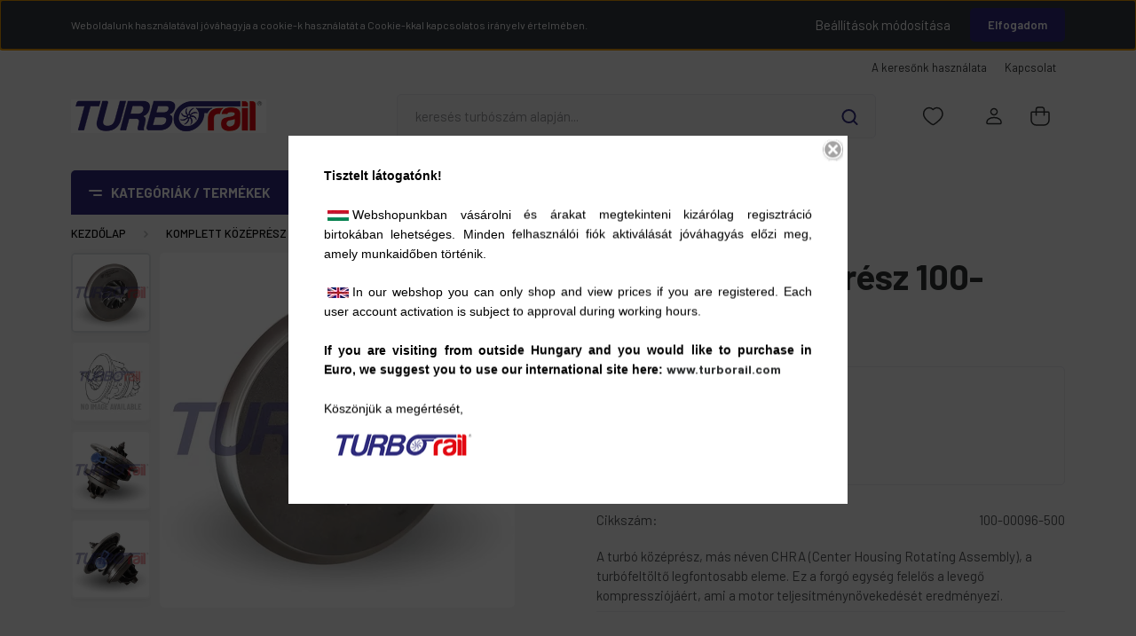

--- FILE ---
content_type: text/html; charset=UTF-8
request_url: https://turborail.hu/komplett-kozepresz-100-00096-500-617
body_size: 20282
content:
<!DOCTYPE html>
<html lang="hu" dir="ltr">
<head>
    <title>Komplett középrész 100-00096-500 Turborail termék - Turbófeltöltő alkatrészek</title>
    <meta charset="utf-8">
    <meta name="keywords" content="Komplett középrész 100-00096-500">
    <meta name="description" content="Új Turborail márkájú Komplett középrész 100-00096-500. Szállítás akár másnapra is! Megbízható minőségű turbófeltöltők és alkatrészek egy helyen.">
    <meta name="robots" content="index, follow">
    <link rel="image_src" href="https://turborail.cdn.shoprenter.hu/custom/turborail/image/data/product/chra/100-00096-500_a.jpg.webp?lastmod=1720625109.1764591039">
    <meta property="og:title" content="Komplett középrész 100-00096-500" />
    <meta property="og:type" content="product" />
    <meta property="og:url" content="https://turborail.hu/komplett-kozepresz-100-00096-500-617" />
    <meta property="og:image" content="https://turborail.cdn.shoprenter.hu/custom/turborail/image/cache/w2292h1200q100/product/chra/100-00096-500_a.jpg.webp?lastmod=1720625109.1764591039" />
    <meta property="og:description" content="A turbó középrész, más néven CHRA (Center Housing Rotating Assembly), a turbófeltöltő legfontosabb eleme. Ez a forgó egység felelős a levegő kompressziójáért, ami a motor teljesítménynövekedését eredményezi." />
    <link href="https://turborail.cdn.shoprenter.hu/custom/turborail/image/data/favicon-turborail.png?lastmod=1633505408.1764591039" rel="icon" />
    <link href="https://turborail.cdn.shoprenter.hu/custom/turborail/image/data/favicon-turborail.png?lastmod=1633505408.1764591039" rel="apple-touch-icon" />
    <base href="https://turborail.hu:443" />
    <meta name="google-site-verification" content="yJd-hJ122JjLL30iA3-CKNOmregvxeKFFtVX-qO8kGk" />

    <meta name="viewport" content="width=device-width, initial-scale=1, maximum-scale=1, user-scalable=0">
            <link href="https://turborail.hu/komplett-kozepresz-100-00096-500-617" rel="canonical">
    
            
                    
                <link rel="preconnect" href="https://fonts.gstatic.com" />
    <link rel="preload" as="style" href="https://fonts.googleapis.com/css2?family=Barlow:ital,wght@0,300;0,400;0,500;0,600;0,700;1,300;1,400;1,500;1,600;1,700&display=swap" />
    <link rel="stylesheet" href="https://fonts.googleapis.com/css2?family=Barlow:ital,wght@0,300;0,400;0,500;0,600;0,700;1,300;1,400;1,500;1,600;1,700&display=swap" media="print" onload="this.media='all'" />
    <noscript>
        <link rel="stylesheet" href="https://fonts.googleapis.com/css2?family=Barlow:ital,wght@0,300;0,400;0,500;0,600;0,700;1,300;1,400;1,500;1,600;1,700&display=swap" />
    </noscript>
    <link href="https://cdnjs.cloudflare.com/ajax/libs/fancybox/3.5.7/jquery.fancybox.min.css" rel="stylesheet" media="print" onload="this.media='all'"/>

            <link rel="stylesheet" href="https://turborail.cdn.shoprenter.hu/catalog/view/javascript/auroraoverlay/overlay.css?v=1707992185" media="screen">
            <link rel="stylesheet" href="https://turborail.cdn.shoprenter.hu/custom/turborail/catalog/view/theme/madrid_global/style/1767723329.1689691390.0.1766054645.css?v=null.1764591039" media="all">
            <link rel="stylesheet" href="https://turborail.cdn.shoprenter.hu/custom/turborail/catalog/view/theme/madrid_global/stylesheet/stylesheet.css?v=1766054645" media="screen">
        <script>
        window.nonProductQuality = 100;
    </script>
    <script src="https://turborail.cdn.shoprenter.hu/catalog/view/javascript/jquery/jquery-1.10.2.min.js?v=1484139539"></script>

                
        
    
    <!-- Header JavaScript codes -->
            <script src="https://turborail.cdn.shoprenter.hu/web/compiled/js/base.js?v=1769069092"></script>
                    <script src="https://turborail.cdn.shoprenter.hu/web/compiled/js/countdown.js?v=1769069092"></script>
                    <script src="https://turborail.cdn.shoprenter.hu/catalog/view/javascript/auroraoverlay/overlay.min.js?v=1755178250"></script>
                    <script src="https://turborail.cdn.shoprenter.hu/web/compiled/js/before_starter2_head.js?v=1769069092"></script>
                    <script src="https://turborail.cdn.shoprenter.hu/web/compiled/js/before_starter2_productpage.js?v=1769069092"></script>
                    <script src="https://turborail.cdn.shoprenter.hu/web/compiled/js/nanobar.js?v=1769069092"></script>
                    <!-- Header jQuery onLoad scripts -->
    <script>window.countdownFormat='%D:%H:%M:%S';var BASEURL='https://turborail.hu';Currency={"symbol_left":"","symbol_right":" Ft","decimal_place":0,"decimal_point":",","thousand_point":".","currency":"HUF","value":1};var auroraOverlayControlId='f3101f2102fb1a93f3463b142b809ebc';var ShopRenter=ShopRenter||{};ShopRenter.product={"id":617,"sku":"100-00096-500","currency":"HUF","unitName":"db","price":36500,"name":"Komplett k\u00f6z\u00e9pr\u00e9sz 100-00096-500","brand":"Turborail","currentVariant":[],"parent":{"id":617,"sku":"100-00096-500","unitName":"db","price":36500,"name":"Komplett k\u00f6z\u00e9pr\u00e9sz 100-00096-500"}};$(document).ready(function(){});$(window).load(function(){});</script><script src="https://turborail.cdn.shoprenter.hu/web/compiled/js/vue/manifest.bundle.js?v=1769069090"></script><script>var ShopRenter=ShopRenter||{};ShopRenter.onCartUpdate=function(callable){document.addEventListener('cartChanged',callable)};ShopRenter.onItemAdd=function(callable){document.addEventListener('AddToCart',callable)};ShopRenter.onItemDelete=function(callable){document.addEventListener('deleteCart',callable)};ShopRenter.onSearchResultViewed=function(callable){document.addEventListener('AuroraSearchResultViewed',callable)};ShopRenter.onSubscribedForNewsletter=function(callable){document.addEventListener('AuroraSubscribedForNewsletter',callable)};ShopRenter.onCheckoutInitiated=function(callable){document.addEventListener('AuroraCheckoutInitiated',callable)};ShopRenter.onCheckoutShippingInfoAdded=function(callable){document.addEventListener('AuroraCheckoutShippingInfoAdded',callable)};ShopRenter.onCheckoutPaymentInfoAdded=function(callable){document.addEventListener('AuroraCheckoutPaymentInfoAdded',callable)};ShopRenter.onCheckoutOrderConfirmed=function(callable){document.addEventListener('AuroraCheckoutOrderConfirmed',callable)};ShopRenter.onCheckoutOrderPaid=function(callable){document.addEventListener('AuroraOrderPaid',callable)};ShopRenter.onCheckoutOrderPaidUnsuccessful=function(callable){document.addEventListener('AuroraOrderPaidUnsuccessful',callable)};ShopRenter.onProductPageViewed=function(callable){document.addEventListener('AuroraProductPageViewed',callable)};ShopRenter.onMarketingConsentChanged=function(callable){document.addEventListener('AuroraMarketingConsentChanged',callable)};ShopRenter.onCustomerRegistered=function(callable){document.addEventListener('AuroraCustomerRegistered',callable)};ShopRenter.onCustomerLoggedIn=function(callable){document.addEventListener('AuroraCustomerLoggedIn',callable)};ShopRenter.onCustomerUpdated=function(callable){document.addEventListener('AuroraCustomerUpdated',callable)};ShopRenter.onCartPageViewed=function(callable){document.addEventListener('AuroraCartPageViewed',callable)};ShopRenter.customer={"userId":0,"userClientIP":"18.219.123.116","userGroupId":8,"customerGroupTaxMode":"gross","customerGroupPriceMode":"gross_net_tax","email":"","phoneNumber":"","name":{"firstName":"","lastName":""}};ShopRenter.theme={"name":"madrid_global","family":"madrid","parent":""};ShopRenter.shop={"name":"turborail","locale":"hu","currency":{"code":"HUF","rate":1},"domain":"turborail.myshoprenter.hu"};ShopRenter.page={"route":"product\/product","queryString":"komplett-kozepresz-100-00096-500-617"};ShopRenter.formSubmit=function(form,callback){callback();};let loadedAsyncScriptCount=0;function asyncScriptLoaded(position){loadedAsyncScriptCount++;if(position==='body'){if(document.querySelectorAll('.async-script-tag').length===loadedAsyncScriptCount){if(/complete|interactive|loaded/.test(document.readyState)){document.dispatchEvent(new CustomEvent('asyncScriptsLoaded',{}));}else{document.addEventListener('DOMContentLoaded',()=>{document.dispatchEvent(new CustomEvent('asyncScriptsLoaded',{}));});}}}}</script><script type="text/javascript"src="https://turborail.cdn.shoprenter.hu/web/compiled/js/vue/customerEventDispatcher.bundle.js?v=1769069090"></script>                
            
            <script>window.dataLayer=window.dataLayer||[];function gtag(){dataLayer.push(arguments)};var ShopRenter=ShopRenter||{};ShopRenter.config=ShopRenter.config||{};ShopRenter.config.googleConsentModeDefaultValue="denied";</script>                        <script type="text/javascript" src="https://turborail.cdn.shoprenter.hu/web/compiled/js/vue/googleConsentMode.bundle.js?v=1769069090"></script>

            
            
            
            
                <!--Global site tag(gtag.js)--><script async src="https://www.googletagmanager.com/gtag/js?id=G-SJ2X6Z40H7"></script><script>window.dataLayer=window.dataLayer||[];function gtag(){dataLayer.push(arguments);}
gtag('js',new Date());gtag('config','G-SJ2X6Z40H7');</script>                                <script type="text/javascript" src="https://turborail.cdn.shoprenter.hu/web/compiled/js/vue/GA4EventSender.bundle.js?v=1769069090"></script>

    
    
</head>

    
<body id="body" class="page-body product-page-body show-quantity-in-module show-quantity-in-category madrid_global-body desktop-device-body vertical-category-menu " role="document">
<script>ShopRenter.theme.breakpoints={'xs':0,'sm':576,'md':768,'lg':992,'xl':1200,'xxl':1400}</script>
                    

<!-- cached --><div class="Fixed nanobar bg-dark js-nanobar-first-login">
    <div class="container nanobar-container">
        <div class="row flex-column flex-sm-row">
            <div class="col-12 col-sm-6 col-lg-8 nanobar-text-cookies align-self-center text-sm-left">
                Weboldalunk használatával jóváhagyja a cookie-k használatát a Cookie-kkal kapcsolatos irányelv értelmében.
            </div>
            <div class="col-12 col-sm-6 col-lg-4 nanobar-buttons m-sm-0 text-center text-sm-right">
                <a href="#" class="btn btn-link nanobar-settings-button js-nanobar-settings-button">
                    Beállítások módosítása
                </a>
                <a href="#" class="btn btn-primary nanobar-btn js-nanobar-close-cookies" data-button-save-text="Beállítások mentése">
                    Elfogadom
                </a>
            </div>
        </div>
        <div class="nanobar-cookies js-nanobar-cookies flex-column flex-sm-row text-left pt-3 mt-3" style="display: none;">
            <div class="form-check pt-2 pb-2 pr-2 mb-0">
                <input class="form-check-input" type="checkbox" name="required_cookies" disabled checked />
                <label class="form-check-label">
                    Szükséges cookie-k
                    <div class="cookies-help-text text-muted">
                        Ezek a cookie-k segítenek abban, hogy a webáruház használható és működőképes legyen.
                    </div>
                </label>
            </div>
            <div class="form-check pt-2 pb-2 pr-2 mb-0">
                <input class="form-check-input js-nanobar-marketing-cookies" type="checkbox" name="marketing_cookies"
                         checked />
                <label class="form-check-label">
                    Marketing cookie-k
                    <div class="cookies-help-text text-muted">
                        Ezeket a cookie-k segítenek abban, hogy az Ön érdeklődési körének megfelelő reklámokat és termékeket jelenítsük meg a webáruházban.
                    </div>
                </label>
            </div>
        </div>
    </div>
</div>

<script>
    (function ($) {
        $(document).ready(function () {
            new AuroraNanobar.FirstLogNanobarCheckbox(jQuery('.js-nanobar-first-login'), 'top');
        });
    })(jQuery);
</script>
<!-- /cached -->
<!-- cached --><div class="Fixed nanobar bg-dark js-nanobar-free-shipping">
    <div class="container nanobar-container">
        <button type="button" class="close js-nanobar-close" aria-label="Close">
            <span aria-hidden="true">&times;</span>
        </button>
        <div class="nanobar-text px-3"></div>
    </div>
</div>

<script>$(document).ready(function(){document.nanobarInstance=new AuroraNanobar.FreeShippingNanobar($('.js-nanobar-free-shipping'),'top','4','','1');});</script><!-- /cached -->
                <!-- page-wrap -->

                <div class="page-wrap">
                                                

    <header class="sticky-head">
        <div class="sticky-head-inner">
                    <div class="header-top-line">
                <div class="container">
                    <div class="header-top d-flex justify-content-end">
                        <!-- cached -->
    <ul class="nav headermenu-list">
                    <li class="nav-item">
                <a href="https://turborail.hu/a-keresonk-hasznalata"
                   target="_self"
                   class="nav-link "
                    title="A keresőnk használata"
                >
                    A keresőnk használata
                </a>
                            </li>
                    <li class="nav-item">
                <a href="https://turborail.hu/kapcsolat-32"
                   target="_self"
                   class="nav-link "
                    title="Kapcsolat"
                >
                    Kapcsolat
                </a>
                            </li>
            </ul>
    <!-- /cached -->
                        
                        
                    </div>
                </div>
            </div>
            <div class="header-middle-line ">
                <div class="container">
                    <div class="header-middle">
                        <nav class="navbar navbar-expand-lg">
                            <button id="js-hamburger-icon" class="d-flex d-lg-none" title="Menü">
                                <div class="hamburger-icon position-relative">
                                    <div class="hamburger-icon-line position-absolute line-1"></div>
                                    <div class="hamburger-icon-line position-absolute line-3"></div>
                                </div>
                            </button>
                                                            <!-- cached -->
    <a class="navbar-brand" href="/"><img style="border: 0; max-width: 220px;" src="https://turborail.cdn.shoprenter.hu/custom/turborail/image/cache/w220h38m00/Turborail-Logo2x-220x38.png?v=1734687839" title="Turborail Kft." alt="Turborail Kft." /></a>
<!-- /cached -->
                                
<div class="dropdown search-module d-flex">
    <div class="input-group">
        <input class="form-control disableAutocomplete" type="text" placeholder="keresés turbószám alapján..." value=""
               id="filter_keyword" 
               onclick="this.value=(this.value==this.defaultValue)?'':this.value;"/>
        <div class="input-group-append">
            <button title="Keresés" class="btn btn-link" onclick="moduleSearch();">
                <svg width="19" height="18" viewBox="0 0 19 18" fill="none" xmlns="http://www.w3.org/2000/svg">
    <path d="M17.4492 17L13.4492 13M8.47698 15.0555C4.59557 15.0555 1.44922 11.9092 1.44922 8.02776C1.44922 4.14635 4.59557 1 8.47698 1C12.3584 1 15.5047 4.14635 15.5047 8.02776C15.5047 11.9092 12.3584 15.0555 8.47698 15.0555Z" stroke="currentColor" stroke-width="2" stroke-linecap="round" stroke-linejoin="round"/>
</svg>

            </button>
        </div>
    </div>

    <input type="hidden" id="filter_description" value="1"/>
    <input type="hidden" id="search_shopname" value="turborail"/>
    <div id="results" class="dropdown-menu search-results p-0"></div>
</div>



                                                                                                                <div id="js-wishlist-module-wrapper">
                                <hx:include src="/_fragment?_path=_format%3Dhtml%26_locale%3Den%26_controller%3Dmodule%252Fwishlist&amp;_hash=25QwHxgGGH467G4p7IMnpT3ZffEbmaTCKsBkpRVNwCY%3D"></hx:include>
                            </div>
                                                        <!-- cached -->
    <ul class="nav login-list">
                    <li class="nav-item">
                <a class="nav-link header-middle-right-link" href="index.php?route=account/login" title="Belépés / Regisztráció">
                    <span class="header-user-icon">
                        <svg width="18" height="20" viewBox="0 0 18 20" fill="none" xmlns="http://www.w3.org/2000/svg">
    <path fill-rule="evenodd" clip-rule="evenodd" d="M11.4749 2.52513C12.8417 3.89197 12.8417 6.10804 11.4749 7.47488C10.1081 8.84172 7.89199 8.84172 6.52515 7.47488C5.15831 6.10804 5.15831 3.89197 6.52515 2.52513C7.89199 1.15829 10.1081 1.15829 11.4749 2.52513Z" stroke="currentColor" stroke-width="1.5" stroke-linecap="round" stroke-linejoin="round"/>
    <path fill-rule="evenodd" clip-rule="evenodd" d="M1 16.5V17.5C1 18.052 1.448 18.5 2 18.5H16C16.552 18.5 17 18.052 17 17.5V16.5C17 13.474 13.048 11.508 9 11.508C4.952 11.508 1 13.474 1 16.5Z" stroke="currentColor" stroke-width="1.5" stroke-linecap="round" stroke-linejoin="round"/>
</svg>

                    </span>
                </a>
            </li>
            </ul>
<!-- /cached -->
                            <div id="header-cart-wrapper">
                                <div id="js-cart">
                                    <hx:include src="/_fragment?_path=_format%3Dhtml%26_locale%3Den%26_controller%3Dmodule%252Fcart&amp;_hash=%2Fg2R1gV3dP0CMQOwzuL7ND81dDlgF59CvAV0Yyjfwig%3D"></hx:include>
                                </div>
                            </div>
                        </nav>
                    </div>
                </div>
            </div>
            <div class="header-bottom-line d-none d-lg-block">
                <div class="container">
                    


                    
            <div id="module_category_wrapper" class="module-category-wrapper">
        <div id="category" class="module content-module header-position category-module" >
                    <div class="module-head">
                            <span class="category-menu-hamburger-icon"></span>
                        <div class="module-head-title">Kategóriák / Termékek</div>
        </div>
            <div class="module-body">
                    <div id="category-nav">
        

    <ul class="nav nav-pills category category-menu sf-menu sf-horizontal cached">
        <li id="cat_157" class="nav-item item category-list module-list even">
    <a href="https://turborail.hu/komplett-turbofeltolto-157" class="nav-link">
                                    <img
    src='https://turborail.cdn.shoprenter.hu/custom/turborail/image/cache/w24h24q100/kategoriak/kat-turbo.jpg.webp?lastmod=0.1764591039'

    
            width="24"
    
            height="24"
    
    
    
    alt="Komplett turbófeltöltő"

    
    
    />

                <span>Komplett turbófeltöltő</span>
    </a>
    </li><li id="cat_158" class="nav-item item category-list module-list odd">
    <a href="https://turborail.hu/komplett-kozepresz-158" class="nav-link">
                                    <img
    src='https://turborail.cdn.shoprenter.hu/custom/turborail/image/cache/w24h24q100/kategoriak/kat-chra.jpg.webp?lastmod=0.1764591039'

    
            width="24"
    
            height="24"
    
    
    
    alt="Komplett középrész"

    
    
    />

                <span>Komplett középrész</span>
    </a>
    </li><li id="cat_190" class="nav-item item category-list module-list parent even">
    <a href="https://turborail.hu/valtozo-geometriak-190" class="nav-link">
                                    <img
    src='https://turborail.cdn.shoprenter.hu/custom/turborail/image/cache/w24h24q100/kategoriak/kat-vnt.jpg.webp?lastmod=0.1764591039'

    
            width="24"
    
            height="24"
    
    
    
    alt="Változó geometriák"

    
    
    />

                <span>Változó geometriák</span>
    </a>
            <ul class="nav flex-column children"><li id="cat_159" class="nav-item item category-list module-list even">
    <a href="https://turborail.hu/valtozo-geometriak-190/valtozo-geometria-159" class="nav-link">
                <span>Változó geometria</span>
    </a>
    </li><li id="cat_194" class="nav-item item category-list module-list odd">
    <a href="https://turborail.hu/valtozo-geometriak-190/vnt-alaplemez-194" class="nav-link">
                <span>VNT alaplemez</span>
    </a>
    </li><li id="cat_192" class="nav-item item category-list module-list even">
    <a href="https://turborail.hu/valtozo-geometriak-190/vnt-rogzito-gyuru-192" class="nav-link">
                <span>VNT rögzítő gyűrű</span>
    </a>
    </li><li id="cat_191" class="nav-item item category-list module-list odd">
    <a href="https://turborail.hu/valtozo-geometriak-190/vnt-rogzito-kosar-191" class="nav-link">
                <span>VNT rögzítő kosár</span>
    </a>
    </li></ul>
    </li><li id="cat_160" class="nav-item item category-list module-list parent odd">
    <a href="https://turborail.hu/nyomasszabalyzo-160" class="nav-link">
                                    <img
    src='https://turborail.cdn.shoprenter.hu/custom/turborail/image/cache/w24h24q100/kategoriak/kat-elektropneumatic-actuator.jpg.webp?lastmod=0.1764591039'

    
            width="24"
    
            height="24"
    
    
    
    alt="Nyomásszabályzók"

    
    
    />

                <span>Nyomásszabályzók</span>
    </a>
            <ul class="nav flex-column children"><li id="cat_172" class="nav-item item category-list module-list even">
    <a href="https://turborail.hu/nyomasszabalyzo-160/hagyomanyos-nyomasszabalyzo-172" class="nav-link">
                <span>Nyomásszabályzó</span>
    </a>
    </li><li id="cat_162" class="nav-item item category-list module-list odd">
    <a href="https://turborail.hu/nyomasszabalyzo-160/elektromos-nyomasszabalyzo-162" class="nav-link">
                <span>Elektropneumatikus nyomásszabályzó</span>
    </a>
    </li><li id="cat_195" class="nav-item item category-list module-list even">
    <a href="https://turborail.hu/nyomasszabalyzo-160/elektromos-nyomasszabalyzo-195" class="nav-link">
                <span>Elektronikus nyomásszabályzó</span>
    </a>
    </li></ul>
    </li><li id="cat_173" class="nav-item item category-list module-list parent even">
    <a href="https://turborail.hu/javitashoz-173" class="nav-link">
                                    <img
    src='https://turborail.cdn.shoprenter.hu/custom/turborail/image/cache/w24h24q100/kategoriak/kat-repair-kit.jpg.webp?lastmod=0.1764591039'

    
            width="24"
    
            height="24"
    
    
    
    alt="Alkatrészek"

    
    
    />

                <span>Alkatrészek</span>
    </a>
            <ul class="nav flex-column children"><li id="cat_171" class="nav-item item category-list module-list parent even">
    <a href="https://turborail.hu/javitashoz-173/felujitokeszlet-171" class="nav-link">
                <span>Felújítókészlet</span>
    </a>
            <ul class="nav flex-column children"><li id="cat_178" class="nav-item item category-list module-list even">
    <a href="https://turborail.hu/javitashoz-173/felujitokeszlet-171/gyurutarto-178" class="nav-link">
                <span>Gyűrűtartó</span>
    </a>
    </li><li id="cat_180" class="nav-item item category-list module-list odd">
    <a href="https://turborail.hu/javitashoz-173/felujitokeszlet-171/labirint-gyuru-180" class="nav-link">
                <span>Labirint gyűrű</span>
    </a>
    </li><li id="cat_177" class="nav-item item category-list module-list even">
    <a href="https://turborail.hu/javitashoz-173/felujitokeszlet-171/gumigyuru-177" class="nav-link">
                <span>O-gumigyűrű</span>
    </a>
    </li><li id="cat_187" class="nav-item item category-list module-list odd">
    <a href="https://turborail.hu/javitashoz-173/felujitokeszlet-171/tamcsapagy-187" class="nav-link">
                <span>Támcsapágy</span>
    </a>
    </li><li id="cat_188" class="nav-item item category-list module-list even">
    <a href="https://turborail.hu/javitashoz-173/felujitokeszlet-171/tengelyveg-anya-188" class="nav-link">
                <span>Tengelyvég anya</span>
    </a>
    </li></ul>
    </li><li id="cat_163" class="nav-item item category-list module-list odd">
    <a href="https://turborail.hu/javitashoz-173/turbina-tengely-163" class="nav-link">
                <span>Turbina tengely</span>
    </a>
    </li><li id="cat_164" class="nav-item item category-list module-list even">
    <a href="https://turborail.hu/javitashoz-173/suritokerek-164" class="nav-link">
                <span>Sűrítőkerék</span>
    </a>
    </li><li id="cat_165" class="nav-item item category-list module-list odd">
    <a href="https://turborail.hu/javitashoz-173/hatfal-165" class="nav-link">
                <span>Hátfal</span>
    </a>
    </li><li id="cat_167" class="nav-item item category-list module-list even">
    <a href="https://turborail.hu/javitashoz-173/hoterelo-167" class="nav-link">
                <span>Hőterelő</span>
    </a>
    </li><li id="cat_166" class="nav-item item category-list module-list odd">
    <a href="https://turborail.hu/javitashoz-173/csapagyhaz-166" class="nav-link">
                <span>Csapágyház</span>
    </a>
    </li><li id="cat_169" class="nav-item item category-list module-list even">
    <a href="https://turborail.hu/javitashoz-173/turbinahaz-169" class="nav-link">
                <span>Turbinaház</span>
    </a>
    </li><li id="cat_175" class="nav-item item category-list module-list odd">
    <a href="https://turborail.hu/javitashoz-173/kompresszorhaz-175" class="nav-link">
                <span>Kompresszorház</span>
    </a>
    </li></ul>
    </li><li id="cat_168" class="nav-item item category-list module-list odd">
    <a href="https://turborail.hu/tomiteskeszlet-168" class="nav-link">
                                    <img
    src='https://turborail.cdn.shoprenter.hu/custom/turborail/image/cache/w24h24q100/kategoriak/kat-gasket-kit.jpg.webp?lastmod=0.1764591039'

    
            width="24"
    
            height="24"
    
    
    
    alt="Tömítéskészlet"

    
    
    />

                <span>Tömítéskészlet</span>
    </a>
    </li>
    </ul>

    <script>$(function(){$("ul.category").superfish({animation:{opacity:'show'},popUpSelector:".children",delay:400,speed:'normal',hoverClass:'js-sf-hover',onBeforeShow:function(){var customParentBox=$(this).parent();if(customParentBox.length){$ulHeight=customParentBox.position().top;if(!$(this).parent().hasClass("dropDownParent")){$(this).css("top",$ulHeight+"px");}}}});});</script>    </div>
            </div>
                                </div>
    
            </div>
    
                </div>
            </div>
                </div>
    </header>

                            
            <main class="has-sticky">
                        

        <div class="container one-column-content main-container">
                <nav aria-label="breadcrumb">
        <ol class="breadcrumb" itemscope itemtype="https://schema.org/BreadcrumbList">
                            <li class="breadcrumb-item"  itemprop="itemListElement" itemscope itemtype="https://schema.org/ListItem">
                                            <a itemprop="item" href="https://turborail.hu">
                            <span itemprop="name">Kezdőlap</span>
                        </a>
                    
                    <meta itemprop="position" content="1" />
                </li>
                            <li class="breadcrumb-item"  itemprop="itemListElement" itemscope itemtype="https://schema.org/ListItem">
                                            <a itemprop="item" href="https://turborail.hu/komplett-kozepresz-158">
                            <span itemprop="name">Komplett középrész</span>
                        </a>
                    
                    <meta itemprop="position" content="2" />
                </li>
                            <li class="breadcrumb-item active" aria-current="page" itemprop="itemListElement" itemscope itemtype="https://schema.org/ListItem">
                                            <span itemprop="name">Komplett középrész 100-00096-500</span>
                    
                    <meta itemprop="position" content="3" />
                </li>
                    </ol>
    </nav>



        <div class="flypage" itemscope itemtype="//schema.org/Product">
                            <div class="page-head">
                                    </div>
            
                            <div class="page-body">
                        <section class="product-page-top">
                <div class="row">
            <div class="col-sm-7 col-md-6 product-page-left">
                <div class="product-image-box">
                    <div class="product-image position-relative">
                            

<div class="product_badges vertical-orientation">
    </div>



<div id="product-image-container">
            <div class="product-images">
                                            <div class="product-image-outer d-inline-flex">
            <img
                src="https://turborail.cdn.shoprenter.hu/custom/turborail/image/cache/w300h300wt1q100/product/chra/100-00096-500_a.jpg.webp?lastmod=1720625109.1764591039"
                class="product-secondary-image thumb-active"
                data-index="0"
                data-popup="https://turborail.cdn.shoprenter.hu/custom/turborail/image/cache/w1200h1200wt1q100/product/chra/100-00096-500_a.jpg.webp?lastmod=1720625109.1764591039"
                data-secondary_src="https://turborail.cdn.shoprenter.hu/custom/turborail/image/cache/w400h400wt1q100/product/chra/100-00096-500_a.jpg.webp?lastmod=1720625109.1764591039"
                title="Kép 1/4 - Komplett középrész 100-00096-500"
                alt="Kép 1/4 - Komplett középrész 100-00096-500"
                width="300"
                height="300"
            />
        </div>
                                            <div class="product-image-outer d-inline-flex">
            <img
                src="https://turborail.cdn.shoprenter.hu/custom/turborail/image/cache/w300h300wt1q100/product/demo/chra_box.jpg.webp?lastmod=1715240894.1764591039"
                class="product-secondary-image"
                data-index="1"
                data-popup="https://turborail.cdn.shoprenter.hu/custom/turborail/image/cache/w1200h1200wt1q100/product/demo/chra_box.jpg.webp?lastmod=1715240894.1764591039"
                data-secondary_src="https://turborail.cdn.shoprenter.hu/custom/turborail/image/cache/w400h400wt1q100/product/demo/chra_box.jpg.webp?lastmod=1715240894.1764591039"
                title="Kép 2/4 - Komplett középrész 100-00096-500"
                alt="Kép 2/4 - Komplett középrész 100-00096-500"
                width="300"
                height="300"
            />
        </div>
                                            <div class="product-image-outer d-inline-flex">
            <img
                src="https://turborail.cdn.shoprenter.hu/custom/turborail/image/cache/w300h300wt1q100/product/chra/100-00096-500_b.jpg.webp?lastmod=1696493197.1764591039"
                class="product-secondary-image"
                data-index="2"
                data-popup="https://turborail.cdn.shoprenter.hu/custom/turborail/image/cache/w1200h1200wt1q100/product/chra/100-00096-500_b.jpg.webp?lastmod=1696493197.1764591039"
                data-secondary_src="https://turborail.cdn.shoprenter.hu/custom/turborail/image/cache/w400h400wt1q100/product/chra/100-00096-500_b.jpg.webp?lastmod=1696493197.1764591039"
                title="Kép 3/4 - Komplett középrész 100-00096-500"
                alt="Kép 3/4 - Komplett középrész 100-00096-500"
                width="300"
                height="300"
            />
        </div>
                                            <div class="product-image-outer d-inline-flex">
            <img
                src="https://turborail.cdn.shoprenter.hu/custom/turborail/image/cache/w300h300wt1q100/product/chra/100-00096-500_c.jpg.webp?lastmod=1696493197.1764591039"
                class="product-secondary-image"
                data-index="3"
                data-popup="https://turborail.cdn.shoprenter.hu/custom/turborail/image/cache/w1200h1200wt1q100/product/chra/100-00096-500_c.jpg.webp?lastmod=1696493197.1764591039"
                data-secondary_src="https://turborail.cdn.shoprenter.hu/custom/turborail/image/cache/w400h400wt1q100/product/chra/100-00096-500_c.jpg.webp?lastmod=1696493197.1764591039"
                title="Kép 4/4 - Komplett középrész 100-00096-500"
                alt="Kép 4/4 - Komplett középrész 100-00096-500"
                width="300"
                height="300"
            />
        </div>
            </div>
        <div class="product-image-main" >
        <a href="https://turborail.cdn.shoprenter.hu/custom/turborail/image/cache/w1200h1200wt1q100/product/chra/100-00096-500_a.jpg.webp?lastmod=1720625109.1764591039"
           title="Kép 1/4 - Komplett középrész 100-00096-500"
           data-caption="Kép 1/4 - Komplett középrész 100-00096-500"
           class="product-image-link fancybox-product" id="product-image-link"
           data-fancybox="images"
        >
            <img
                class="product-image-element img-fluid"
                itemprop="image"
                src="https://turborail.cdn.shoprenter.hu/custom/turborail/image/cache/w400h400wt1q100/product/chra/100-00096-500_a.jpg.webp?lastmod=1720625109.1764591039"
                data-index="0"
                title="Komplett középrész 100-00096-500"
                alt="Komplett középrész 100-00096-500"
                id="image"
                width="400"
                height="400"
            />
        </a>
    </div>
    </div>

<script>$(document).ready(function(){var $productMainImage=$('.product-image-main');var $productImageLink=$('#product-image-link');var $productImage=$('#image');var $productImageVideo=$('#product-image-video');var $productSecondaryImage=$('.product-secondary-image');var imageTitle=$productImageLink.attr('title');$('.product-images').slick({slidesToShow:4,slidesToScroll:1,draggable:false,vertical:false,infinite:false,prevArrow:"<button class='slick-prev slick-arrow slick-horizontal-prev-button' type='button'><svg width='8' height='14' viewBox='0 0 8 14' fill='none' xmlns='http://www.w3.org/2000/svg'><path d='M7 13L1 7L7 1' stroke='currentColor' stroke-width='1.5' stroke-linecap='round' stroke-linejoin='round'/></svg></button>",nextArrow:"<button class='slick-next slick-arrow slick-horizontal-next-button' type='button'><svg width='8' height='14' viewBox='0 0 8 14' fill='none' xmlns='http://www.w3.org/2000/svg'><path d='M1 13L7 7L1 1' stroke='currentColor' stroke-width='1.5' stroke-linecap='round' stroke-linejoin='round'/></svg></button>",focusOnSelect:false,mobileFirst:true,responsive:[{breakpoint:1200,settings:{vertical:true,slidesToShow:5,prevArrow:"<button class='slick-prev slick-arrow slick-vertical-prev-button' type='button'><svg width='14' height='8' viewBox='0 0 14 8' fill='none' xmlns='http://www.w3.org/2000/svg'><path d='M1 7L7 1L13 7' stroke='currentColor' stroke-width='1.5' stroke-linecap='round' stroke-linejoin='round'/></svg></button>",nextArrow:"<button class='slick-next slick-arrow slick-vertical-next-button' type='button'><svg width='14' height='8' viewBox='0 0 14 8' fill='none' xmlns='http://www.w3.org/2000/svg'><path d='M1 1L7 7L13 1' stroke='currentColor' stroke-width='1.5' stroke-linecap='round' stroke-linejoin='round'/></svg></button>",}}]});$productSecondaryImage.on('click',function(){$productImage.attr('src',$(this).data('secondary_src'));$productImage.attr('data-index',$(this).data('index'));$productImageLink.attr('href',$(this).data('popup'));$productSecondaryImage.removeClass('thumb-active');$(this).addClass('thumb-active');if($productImageVideo.length){if($(this).data('video_image')){$productMainImage.hide();$productImageVideo.show();}else{$productImageVideo.hide();$productMainImage.show();}}});$productImageLink.on('click',function(){$(this).attr("title",imageTitle);$.fancybox.open([{"src":"https:\/\/turborail.cdn.shoprenter.hu\/custom\/turborail\/image\/cache\/w1200h1200wt1q100\/product\/chra\/100-00096-500_a.jpg.webp?lastmod=1720625109.1764591039","opts":{"caption":"K\u00e9p 1\/4 - Komplett k\u00f6z\u00e9pr\u00e9sz 100-00096-500"}},{"src":"https:\/\/turborail.cdn.shoprenter.hu\/custom\/turborail\/image\/cache\/w1200h1200wt1q100\/product\/demo\/chra_box.jpg.webp?lastmod=1715240894.1764591039","opts":{"caption":"K\u00e9p 2\/4 - Komplett k\u00f6z\u00e9pr\u00e9sz 100-00096-500"}},{"src":"https:\/\/turborail.cdn.shoprenter.hu\/custom\/turborail\/image\/cache\/w1200h1200wt1q100\/product\/chra\/100-00096-500_b.jpg.webp?lastmod=1696493197.1764591039","opts":{"caption":"K\u00e9p 3\/4 - Komplett k\u00f6z\u00e9pr\u00e9sz 100-00096-500"}},{"src":"https:\/\/turborail.cdn.shoprenter.hu\/custom\/turborail\/image\/cache\/w1200h1200wt1q100\/product\/chra\/100-00096-500_c.jpg.webp?lastmod=1696493197.1764591039","opts":{"caption":"K\u00e9p 4\/4 - Komplett k\u00f6z\u00e9pr\u00e9sz 100-00096-500"}}],{index:$productImageLink.find('img').attr('data-index'),tpl:{next:'<a title="Következő" class="fancybox-nav fancybox-next"><span></span></a>',prev:'<a title="Előző" class="fancybox-nav fancybox-prev"><span></span></a>'},mobile:{clickContent:"close",clickSlide:"close"},buttons:['zoom','close']});return false;});});</script>
                    </div>
                        <div class="position-5-wrapper">
                    
                    


        

                    <div id="socail-media" class="social-share-module d-flex">
    
</div>

            </div>

                </div>
                                                        <div id="section-product_infographs" class="section-wrapper ">
    
       <div class="module">
       <div class="module-body section-module-body product-infograph-section-body">
           <section class="product-infograph-position">
			   <div class="product-infograph-row">
				   					   						   							   <div class="product-infograph-item">
								   										<span class="product-infograph-item-inner">
											<span class="product-infograph-item-icon">
                                                                                                    <img
    src='https://turborail.cdn.shoprenter.hu/custom/turborail/image/cache/w30h30q100/icons/termekoldali_fastdelivery_black.png.webp?lastmod=0.1764591039'

    
            width="30"
    
            height="30"
    
    
            loading="lazy"
    
    alt="Gyors szállítás"

    
    
    />

                                                											</span>
											<span class="product-infograph-item-content">
																								   <div class="infograph-title">
													   Gyors szállítás
												   </div>
											                                                                                                     <div class="infograph-subtitle">
                                                       14:30-ig leadott rendeléseket még aznap feladjuk, így akár másnapra ott lehet Önnél az áru!
                                                   </div>
                                               											</span>
										</span>
								   							   </div>
						   					   						   							   <div class="product-infograph-item">
								   										<span class="product-infograph-item-inner">
											<span class="product-infograph-item-icon">
                                                                                                    <img
    src='https://turborail.cdn.shoprenter.hu/custom/turborail/image/cache/w30h30q100/icons/termekoldali_quality_black.png.webp?lastmod=0.1764591039'

    
            width="30"
    
            height="30"
    
    
            loading="lazy"
    
    alt="Remek árak"

    
    
    />

                                                											</span>
											<span class="product-infograph-item-content">
																								   <div class="infograph-title">
													   Remek árak
												   </div>
											                                                                                                     <div class="infograph-subtitle">
                                                       Nemcsak a minőségben, de az árakban is kiemelkedünk. Nálunk a legjobb ár-érték arányt kapja.
                                                   </div>
                                               											</span>
										</span>
								   							   </div>
						   					   						   							   <div class="product-infograph-item">
								   										<span class="product-infograph-item-inner">
											<span class="product-infograph-item-icon">
                                                                                                    <img
    src='https://turborail.cdn.shoprenter.hu/custom/turborail/image/cache/w30h30q100/icons/termekoldali-quality2_black.png.webp?lastmod=0.1764591039'

    
            width="30"
    
            height="30"
    
    
            loading="lazy"
    
    alt="Prémium minőség"

    
    
    />

                                                											</span>
											<span class="product-infograph-item-content">
																								   <div class="infograph-title">
													   Prémium minőség
												   </div>
											                                                                                                     <div class="infograph-subtitle">
                                                       Termékeink kiváló minőségűek, 1 év garanciával rendelkeznek
                                                   </div>
                                               											</span>
										</span>
								   							   </div>
						   					   				   			   </div>
           </section>
       </div>
   </div>
<style>
    .product-infograph-row {
        gap: 15px;
        display: flex;
        flex-direction: column;
        flex-wrap: nowrap;
        border: 1px solid #E4E4EA;
        border-radius: 5px;
        padding: 20px;
    }

    .product-infograph-item-inner {
        display: flex;
        flex-direction: row;
        align-items: center;
        gap: 10px;
    }

    .product-infograph-item {
        text-align: left;
        flex: 1;
    }

    .infograph-title {
        font-weight: 600;
        line-height: 1.2;
        font-size: 0.9375rem;
    }

    .infograph-subtitle {
        line-height: 1.2;
        font-size: 0.6875rem;
        margin-top: 5px;
    }

    .product-infograph-section-body {
        margin-top: 35px;
    }

    @media screen and (min-width: 991px) {
        .product-infograph-section-body {
            margin-top: 48px;
        }

        .product-infograph-row {
            padding: 20px 40px;
            flex-direction: row;
            gap: 20px;
        }

        .product-infograph-item {
            text-align: center;
        }

        .product-infograph-item-inner {
            flex-direction: column;
            gap: 19px;
        }

        .infograph-subtitle {
            font-size: 0.6875rem;
            margin-top: 7px;
        }
    }
</style>

</div>
    

                            </div>
            <div class="col-sm-5 col-md-6 product-page-right">
                <form action="https://turborail.hu/index.php?route=checkout/cart" method="post" enctype="multipart/form-data" id="product">
                    <div class="product-sticky-wrapper sticky-head">
    <div class="container p-0">
        <div class="product-sticky-inner">
            <div class="product-sticky-image-and-price">
                <div class="product-sticky-image">
                    <img src="https://turborail.cdn.shoprenter.hu/custom/turborail/image/data/product/chra/100-00096-500_a.jpg.webp?lastmod=1720625109.1764591039" alt="Komplett középrész 100-00096-500" loading="lazy" />
                </div>
                                </div>
            <div class="product-addtocart">
    <div class="product-addtocart-wrapper">
        
        <div>
            <input type="hidden" name="product_id" value="617"/>
            <input type="hidden" name="product_collaterals" value=""/>
            <input type="hidden" name="product_addons" value=""/>
            <input type="hidden" name="redirect" value="https://turborail.hu/index.php?route=product/product&amp;product_id=617"/>
                    </div>
    </div>
    <div class="text-minimum-wrapper small text-muted">
                    </div>
</div>
<script>
    if ($('.notify-request').length) {
        $('#body').on('keyup keypress', '.quantity_to_cart.quantity-to-cart', function (e) {
            if (e.which === 13) {
                return false;
            }
        });
    }

    $(function () {
        $(window).on('beforeunload', function () {
            $('a.button-add-to-cart:not(.disabled)').removeAttr('href').addClass('disabled button-disabled');
        });
    });
</script>
    <script>
        (function () {
            var clicked = false;
            var loadingClass = 'cart-loading';

            $('#add_to_cart').click(function clickFixed(event) {
                if (clicked === true) {
                    return false;
                }

                if (window.AjaxCart === undefined) {
                    var $this = $(this);
                    clicked = true;
                    $this.addClass(loadingClass);
                    event.preventDefault();

                    $(document).on('cart#listener-ready', function () {
                        clicked = false;
                        event.target.click();
                        $this.removeClass(loadingClass);
                    });
                }
            });
        })();
    </script>

                    </div>
    </div>
</div>

<script>
(function () {
    document.addEventListener('DOMContentLoaded', function () {
        var scrolling = false;
        var getElementRectangle = function(selector) {
            if(document.querySelector(selector)) {
                return document.querySelector(selector).getBoundingClientRect();
            }
            return false;
        };
        document.addEventListener("scroll", function() {
            scrolling = true;
        });

        setInterval(function () {
            if (scrolling) {
                scrolling = false;
                var productChildrenTable = getElementRectangle('#product-children-table');
                var productContentColumns = getElementRectangle('.product-content-columns');
                var productCartBox = getElementRectangle('.product-cart-box');

                var showStickyBy = false;
                if (productContentColumns) {
                    showStickyBy = productContentColumns.bottom;
                }

                if (productCartBox) {
                    showStickyBy = productCartBox.bottom;
                }

                if (productChildrenTable) {
                    showStickyBy = productChildrenTable.top;
                }

                var PRODUCT_STICKY_DISPLAY = 'sticky-active';
                var stickyClassList = document.querySelector('.product-sticky-wrapper').classList;
                if (showStickyBy < 0 && !stickyClassList.contains(PRODUCT_STICKY_DISPLAY)) {
                    stickyClassList.add(PRODUCT_STICKY_DISPLAY);
                }
                if (showStickyBy >= 0 && stickyClassList.contains(PRODUCT_STICKY_DISPLAY)) {
                    stickyClassList.remove(PRODUCT_STICKY_DISPLAY);
                }
            }
        }, 300);

        var stickyAddToCart = document.querySelector('.product-sticky-wrapper .notify-request');

        if ( stickyAddToCart ) {
            stickyAddToCart.setAttribute('data-fancybox-group','sticky-notify-group');
        }
    });
})();
</script>
                                            <h1 class="page-head-title product-page-head-title position-relative">
                            <span class="product-page-product-name" itemprop="name">Komplett középrész 100-00096-500</span>
                                                    </h1>
                    
                                        <div class="product-cart-box">
                                                
                        <div class="product-addtocart">
    <div class="product-addtocart-wrapper">
        
        <div>
            <input type="hidden" name="product_id" value="617"/>
            <input type="hidden" name="product_collaterals" value=""/>
            <input type="hidden" name="product_addons" value=""/>
            <input type="hidden" name="redirect" value="https://turborail.hu/index.php?route=product/product&amp;product_id=617"/>
                    </div>
    </div>
    <div class="text-minimum-wrapper small text-muted">
                    </div>
</div>
<script>
    if ($('.notify-request').length) {
        $('#body').on('keyup keypress', '.quantity_to_cart.quantity-to-cart', function (e) {
            if (e.which === 13) {
                return false;
            }
        });
    }

    $(function () {
        $(window).on('beforeunload', function () {
            $('a.button-add-to-cart:not(.disabled)').removeAttr('href').addClass('disabled button-disabled');
        });
    });
</script>
    <script>
        (function () {
            var clicked = false;
            var loadingClass = 'cart-loading';

            $('#add_to_cart').click(function clickFixed(event) {
                if (clicked === true) {
                    return false;
                }

                if (window.AjaxCart === undefined) {
                    var $this = $(this);
                    clicked = true;
                    $this.addClass(loadingClass);
                    event.preventDefault();

                    $(document).on('cart#listener-ready', function () {
                        clicked = false;
                        event.target.click();
                        $this.removeClass(loadingClass);
                    });
                }
            });
        })();
    </script>


                                            </div>
                        <div class="position-1-wrapper">
        <table class="product-parameters table">
                            
                            <tr class="product-parameter-row productsku-param-row">
    <td class="param-label productsku-param">Cikkszám:</td>
    <td class="param-value productsku-param"><span itemprop="sku" content="100-00096-500">100-00096-500</span></td>
</tr>
                            
                                <tr class="product-parameter-row product-short-description-row">
        <td colspan="2" class="param-value product-short-description">
            A turbó középrész, más néven CHRA (Center Housing Rotating Assembly), a turbófeltöltő legfontosabb eleme. Ez a forgó egység felelős a levegő kompressziójáért, ami a motor teljesítménynövekedését eredményezi.
        </td>
    </tr>

                                <tr class="product-parameter-row manufacturer-param-row">
        <td class="param-label manufacturer-param">Gyártó:</td>
        <td class="param-value manufacturer-param">
                            <div class="manufacturer-image">
                    <a href="https://turborail.hu/turborail-brand">
                        <img alt="Turborail" src="https://turborail.cdn.shoprenter.hu/custom/turborail/image/cache/w150h70q100/logo200trans.png.webp?lastmod=0.1764591039"/>
                    </a>
                </div>
                                </td>
    </tr>

                            <tr class="product-parameter-row productstock-param-row stock_status_id-9">
    <td class="param-label productstock-param">Elérhetőség:</td>
    <td class="param-value productstock-param"><span style="color:#00a632;">Raktáron</span></td>
</tr>

                            <tr class="product-parameter-row product-wishlist-param-row">
    <td class="no-border" colspan="2">
        <div class="position_1_param">
            <a href="#" class="js-add-to-wishlist d-flex align-items-center" title="Kívánságlistára teszem" data-id="617">
    <svg class="icon-heart" width="24" height="22" viewBox="0 0 24 22" fill="none" xmlns="http://www.w3.org/2000/svg">
    <path fill-rule="evenodd" clip-rule="evenodd" d="M16.7015 1.5C20.4718 1.5 23 5.03875 23 8.33406C23 15.0233 12.5037 20.5 12.3125 20.5C12.1213 20.5 1.625 15.0233 1.625 8.33406C1.625 5.03875 4.15319 1.5 7.9235 1.5C10.0788 1.5 11.4943 2.57469 12.3125 3.53181C13.1307 2.57469 14.5462 1.5 16.7015 1.5Z" stroke="currentColor" stroke-width="1.5" stroke-linecap="round" stroke-linejoin="round"/>
</svg>

    <svg class="icon-heart-filled" width="24" height="22" viewBox="0 0 24 22" fill="currentColor" xmlns="http://www.w3.org/2000/svg">
    <path fill-rule="evenodd" clip-rule="evenodd" d="M16.7015 1.5C20.4718 1.5 23 5.03875 23 8.33406C23 15.0233 12.5037 20.5 12.3125 20.5C12.1213 20.5 1.625 15.0233 1.625 8.33406C1.625 5.03875 4.15319 1.5 7.9235 1.5C10.0788 1.5 11.4943 2.57469 12.3125 3.53181C13.1307 2.57469 14.5462 1.5 16.7015 1.5Z" stroke="currentColor" stroke-width="1.5" stroke-linecap="round" stroke-linejoin="round"/>
</svg>
    <span class="ml-1">
        Kívánságlistára teszem
    </span>
</a>
        </div>
    </td>
</tr>

                    </table>
    </div>


                </form>
                            </div>
        </div>
    </section>
    <section class="product-page-middle-1">
        <div class="row">
            <div class="col-12 column-content one-column-content product-one-column-content">
                
                    <div class="position-2-wrapper">
        <div class="position-2-container">
                            


                    
    <div id="productdescriptionnoparameters-wrapper" class="module-productdescriptionnoparameters-wrapper">
    <div id="productdescriptionnoparameters" class="module home-position product-position productdescriptionnoparameters" >
            <div class="module-head">
        <h3 class="module-head-title">Kompatibilis turbókódok</h3>
    </div>
        <div class="module-body">
                        <span class="product-desc" itemprop="description">454082-0002, 454083-0002, 454093-0003, 454093-0004, 454097-0002, 454098-0001, 454098-0002, 454159-0001, 454159-0002, 454172-0002, 454187-0001, 703674-0001, 704345-0001</span>
            </div>
                                </div>
    
            </div>
    
                            


        

                            
                            


        

                    </div>
    </div>

            </div>
        </div>
    </section>
    <section class="product-page-middle-2">
        <div class="row product-positions-tabs">
            <div class="col-12">
                
            </div>
        </div>
    </section>
    <section class="product-page-middle-3">
        <div class="row">
            <div class="col-12">
                
            </div>
        </div>
    </section>
        <script>
        $(document).ready(function () {
            initTouchSpin();
        });
    </script>
                </div>
                    </div>
    </div>
            </main>

                                        <section class="footer-top-position">
            <div class="container">
                    

            </div>
        </section>
        <footer class="d-print-none">
        <div class="container">
            <section class="row footer-rows">
                                                    <div class="col-12 col-md-6 col-lg-4 footer-col-1-position">
                            <!-- cached -->


                    
            <div id="module_customcontent14_wrapper" class="module-customcontent14-wrapper">
        <div id="customcontent14" class="module content-module footer-position customcontent hide-top" >
                                    <div class="module-body">
                        <script>
(function () {

  function getQueryParam(name) {
    var match = RegExp('[?&]' + name + '=([^&]*)').exec(window.location.search);
    return match && decodeURIComponent(match[1].replace(/+/g, ' '));
  }

  // --- nyelv meghatározása domain alapján ---
  var host = window.location.hostname.toLowerCase();
  var lang = 'en';

  if (host.indexOf('.hu') !== -1) {
    lang = 'hu';
  }

  var texts = {
    hu: {
      cta:
        '❓ Nem találta, amit keresett? ' +
        '<span style="text-decoration:underline;">Jelezze felénk egy kattintással!</span>',
      subject:
        'Kerestem egy terméket a webshopon, de nem volt elérhető',
      body:
        'Tisztelt Turborail!nn' +
        'A webshopon az alábbi terméket kerestem, azonban nem találtam meg a kínálatban:nn' +
        'Keresett termék / turbókód:n' +
        '{KEYWORD}nn' +
        'Kérem, jelezzenek vissza, amennyiben elérhető, beszerezhető, ' +
        'vagy tudnak hozzá alternatív megoldást ajánlani.nn' +
        'Köszönettel:n'
    },
    en: {
      cta:
        '❓ Can’t find what you’re looking for? ' +
        '<span style="text-decoration:underline;">Let us know with one click!</span>',
      subject:
        'I searched for a product on the webshop but could not find it',
      body:
        'Dear Turborail Team,nn' +
        'I searched for the following product on your webshop, but it was not available:nn' +
        'Requested product / turbo code:n' +
        '{KEYWORD}nn' +
        'Please let me know if this product is available, can be sourced, ' +
        'or if you can recommend a suitable alternative.nn' +
        'Kind regards,n'
    }
  };

  var keyword = getQueryParam('keyword');
  if (!keyword) return;

  setTimeout(function () {

    var bodyText = document.body.innerText || document.body.textContent;

    if (bodyText.indexOf('Nincs megjeleníthető termék') === -1 &&
        bodyText.indexOf('No products to display') === -1) {
      return;
    }

    var bar = document.createElement('div');
    bar.style.position = 'fixed';
    bar.style.bottom = '0';
    bar.style.left = '0';
    bar.style.right = '0';
    bar.style.zIndex = '99999';
    bar.style.background = '#e30613'; // Turborail piros
    bar.style.color = '#fff';
    bar.style.padding = '16px';
    bar.style.textAlign = 'center';
    bar.style.fontWeight = 'bold';
    bar.style.cursor = 'pointer';
    bar.style.fontSize = '15px';

    bar.innerHTML = texts[lang].cta;

    bar.onclick = function () {

      var subject = encodeURIComponent(texts[lang].subject);
      var body = encodeURIComponent(
        texts[lang].body.replace('{KEYWORD}', keyword)
      );

      window.location.href =
        'mailto:info@turborail.hu?subject=' + subject + '&body=' + body;
    };

    document.body.appendChild(bar);

  }, 300);

})();
</script>
            </div>
                                </div>
    
            </div>
    <!-- /cached -->
    <div id="section-contact" class="section-wrapper ">
    
    <div class="module content-module section-module section-contact shoprenter-section">
            <div class="module-head section-module-head">
            <div class="module-head-title section-module-head-title">Kapcsolat</div>
        </div>
        <div class="module-body section-module-body">
        <div class="contact-wrapper-box">
                        <p class="footer-contact-line footer-contact-phone">
                <i class="mr-2">
                    <svg width="24" height="24" viewBox="0 0 24 24" fill="none" xmlns="http://www.w3.org/2000/svg">
    <path fill-rule="evenodd" clip-rule="evenodd" d="M10.8561 13.1444C9.68615 11.9744 8.80415 10.6644 8.21815 9.33536C8.09415 9.05436 8.16715 8.72536 8.38415 8.50836L9.20315 7.69036C9.87415 7.01936 9.87415 6.07036 9.28815 5.48436L8.11415 4.31036C7.33315 3.52936 6.06715 3.52936 5.28615 4.31036L4.63415 4.96236C3.89315 5.70336 3.58415 6.77236 3.78415 7.83236C4.27815 10.4454 5.79615 13.3064 8.24515 15.7554C10.6941 18.2044 13.5551 19.7224 16.1681 20.2164C17.2281 20.4164 18.2971 20.1074 19.0381 19.3664L19.6891 18.7154C20.4701 17.9344 20.4701 16.6684 19.6891 15.8874L18.5161 14.7144C17.9301 14.1284 16.9801 14.1284 16.3951 14.7144L15.4921 15.6184C15.2751 15.8354 14.9461 15.9084 14.6651 15.7844C13.3361 15.1974 12.0261 14.3144 10.8561 13.1444Z" stroke="currentColor" stroke-width="1.5" stroke-linecap="round" stroke-linejoin="round"/>
</svg>

                </i>
                <a href="tel:+36704297879 / +36708846633">
                    +36704297879 / +36708846633
                </a>
            </p>
            
                        <p class="footer-contact-line footer-contact-mail">
                <i class="mr-2">
                    <svg width="24" height="24" viewBox="0 0 24 24" fill="none" xmlns="http://www.w3.org/2000/svg">
    <rect x="3" y="4.5" width="18" height="15" rx="4" stroke="currentColor" stroke-width="1.5" stroke-linecap="round" stroke-linejoin="round"/>
    <path d="M7 8.9834L11.2046 10.8166C11.7124 11.038 12.2893 11.0389 12.7978 10.819L17 9.00202" stroke="currentColor" stroke-width="1.5" stroke-linecap="round" stroke-linejoin="round"/>
</svg>

                </i>
                <a href="mailto:info@turborail.hu">info@turborail.hu</a>
            </p>
            
                        <p class="footer-contact-line footer-contact-address">
                <i class="mr-2">
                    <svg width="18" height="20" viewBox="0 0 18 20" fill="none" xmlns="http://www.w3.org/2000/svg">
    <path d="M9.00023 9.06825C9.01845 9.06826 9.0359 9.06095 9.04869 9.04798C9.06148 9.035 9.06853 9.01744 9.06826 8.99923C9.06825 8.97122 9.05133 8.94598 9.02541 8.93536C8.99949 8.92474 8.96972 8.93083 8.95006 8.95078C8.9304 8.97073 8.92475 9.00058 8.93575 9.02634C8.94675 9.0521 8.97222 9.06866 9.00023 9.06825" stroke="currentColor" stroke-width="1.5" stroke-linecap="round" stroke-linejoin="round"/>
    <path fill-rule="evenodd" clip-rule="evenodd" d="M14.4965 3.27296V3.27296C17.5318 6.30854 17.5318 11.2299 14.4965 14.2655V14.2655L10.2948 18.4673C9.57945 19.1823 8.41997 19.1823 7.70467 18.4673L3.50292 14.2655C2.0448 12.808 1.22559 10.8309 1.22559 8.76924C1.22559 6.7076 2.0448 4.73044 3.50292 3.27296V3.27296C4.96045 1.81453 6.93782 0.995117 8.99971 0.995117C11.0616 0.995117 13.039 1.81453 14.4965 3.27296Z" stroke="currentColor" stroke-width="1.5" stroke-linecap="round" stroke-linejoin="round"/>
    <path d="M5.63107 9.06826C5.65899 9.06826 5.68416 9.05144 5.69484 9.02565C5.70553 8.99985 5.69962 8.97016 5.67988 8.95042C5.66014 8.93068 5.63044 8.92477 5.60465 8.93546C5.57886 8.94614 5.56204 8.97131 5.56204 8.99923C5.56204 9.01754 5.56931 9.0351 5.58226 9.04804C5.5952 9.06099 5.61276 9.06826 5.63107 9.06826" stroke="currentColor" stroke-width="1.5" stroke-linecap="round" stroke-linejoin="round"/>
    <path d="M12.3703 9.06825C12.3886 9.06826 12.406 9.06095 12.4188 9.04798C12.4316 9.035 12.4386 9.01744 12.4384 8.99923C12.4384 8.97122 12.4214 8.94598 12.3955 8.93536C12.3696 8.92474 12.3398 8.93083 12.3202 8.95078C12.3005 8.97073 12.2949 9.00058 12.3059 9.02634C12.3169 9.0521 12.3423 9.06866 12.3703 9.06825" stroke="currentColor" stroke-width="1.5" stroke-linecap="round" stroke-linejoin="round"/>
</svg>

                </i>
                1203 Budapest, Török Flóris u. 19.
            </p>
                                    <div class="footer-social-links">
                                    <a href="https://www.facebook.com/profile.php?id=61561593241111"  target="_blank" title="Facebook">
                    <svg width="30" height="30" viewBox="0 0 30 30" fill="none" xmlns="http://www.w3.org/2000/svg">
<path fill-rule="evenodd" clip-rule="evenodd" d="M12.8825 21.474C12.8825 22.4052 13.6373 23.16 14.5685 23.16V23.16C15.4997 23.16 16.2545 22.4052 16.2545 21.474V16.1832C16.2545 15.5292 16.7847 14.999 17.4387 14.999V14.999C18.0444 14.999 18.5524 14.5419 18.6163 13.9396L18.6608 13.519C18.7363 12.8072 18.1783 12.187 17.4625 12.187V12.187C16.7958 12.187 16.2558 11.6457 16.2575 10.979L16.258 10.779C16.258 10.046 16.328 9.6525 17.38 9.6525V9.6525C18.1565 9.6525 18.786 9.02289 18.786 8.24638V8.24638C18.786 7.46972 18.1564 6.84 17.3797 6.84H16.536C13.8335 6.84 12.8825 8.2045 12.8825 10.4985V11.3447C12.8825 11.8099 12.5054 12.187 12.0402 12.187V12.187C11.5751 12.187 11.198 12.5641 11.198 13.0293V14.1573C11.198 14.6224 11.5751 14.9995 12.0402 14.9995V14.9995C12.5054 14.9995 12.8825 15.3766 12.8825 15.8418V21.474ZM0 3C0 1.34315 1.34315 0 3 0H27C28.6569 0 30 1.34315 30 3V27C30 28.6569 28.6569 30 27 30H3C1.34315 30 0 28.6569 0 27V3Z" fill="currentColor"/>
</svg>

                    </a>
                
                
                
                
                
                
                
            </div>
                    </div>
    </div>
</div>

<style>
    .footer-social-links {
        display: flex;
        align-items: center;
        justify-content: flex-start;
        gap: 12px;
        flex-wrap: wrap;
    }

    .footer-contact-line {
        display: flex;
        align-items: center;
        justify-content: flex-start;
        margin-bottom: 21px;
    }

    .footer-social-links {
        margin-top: 50px;
    }

    .footer-contact-line i {
        width: 24px;
    }
</style>

</div>

                    </div>
                                    <div class="col-12 col-md-6 col-lg-4 footer-col-2-position">
                            <!-- cached -->


                    
            <div id="module_customcontent4_wrapper" class="module-customcontent4-wrapper">
        <div id="customcontent4" class="module content-module footer-position customcontent" >
                                    <div class="module-head">
                                <div class="module-head-title">Térkép</div>
                    </div>
                            <div class="module-body">
                        <iframe allowfullscreen="" height="240" loading="lazy" src="https://www.google.com/maps/embed?pb=!1m18!1m12!1m3!1d2698.372319428848!2d19.098433551383064!3d47.44368137907195!2m3!1f0!2f0!3f0!3m2!1i1024!2i768!4f13.1!3m3!1m2!1s0x4741dd4cb88aaf89%3A0xe3d27ca44419985a!2sTurborail%20Kft.!5e0!3m2!1shu!2shu!4v1631788781852!5m2!1shu!2shu" style="border:0;" width="340"></iframe>
            </div>
                                </div>
    
            </div>
    <!-- /cached -->

                    </div>
                                    <div class="col-12 col-md-6 col-lg-4 footer-col-3-position">
                            <!-- cached -->


                    
            <div id="module_information_wrapper" class="module-information-wrapper">
        <div id="information" class="module content-module footer-position information-module-list" >
                                    <div class="module-head">
                                <div class="module-head-title">Információk</div>
                    </div>
                            <div class="module-body">
                        <div id="information-menu">
            <div class="list-group-flush">
                                    <a class="list-group-item list-group-item-action" href="https://turborail.hu/a-keresonk-hasznalata" target="_self">A keresőnk használata</a>
                                    <a class="list-group-item list-group-item-action" href="https://turborail.hu/privacy" target="_self">Adatvédelmi tájékoztató</a>
                                    <a class="list-group-item list-group-item-action" href="https://turborail.hu/terms-conditions" target="_self">ÁSZF, fizetési és szállítási információk</a>
                                    <a class="list-group-item list-group-item-action" href="https://turborail.hu/rolunk-51" target="_self">Rólunk</a>
                            </div>
        </div>
            </div>
                                </div>
    
            </div>
    <!-- /cached -->

                    </div>
                            </section>

            <div class="d-block d-lg-none mobile-footer">
                <div class="row align-items-start">
                    <div class="col-6">
                        
                    </div>
                    <div class="col-6 text-right">
                        
                    </div>
                </div>
            </div>

            <section class="footer-copyright">
                © Turborail Kft.
            </section>
        </div>
                    </footer>

<a class="btn btn-primary scroll-top-button js-scroll-top" href="#body">
    <svg xmlns="https://www.w3.org/2000/svg" class="icon-arrow icon-arrow-up" viewBox="0 0 34 34" width="12" height="12">
<path fill="currentColor" d="M24.6 34.1c-0.5 0-1-0.2-1.4-0.6L8.1 18.4c-0.8-0.8-0.8-2 0-2.8L23.2 0.6c0.8-0.8 2-0.8 2.8 0s0.8 2 0 2.8l-13.7 13.7 13.7 13.7c0.8 0.8 0.8 2 0 2.8C25.6 33.9 25.1 34.1 24.6 34.1z"/>
</svg></a>

<script src="//cdnjs.cloudflare.com/ajax/libs/twitter-bootstrap/4.3.1/js/bootstrap.bundle.min.js"></script>
<script src="//cdnjs.cloudflare.com/ajax/libs/bootstrap-touchspin/4.3.0/jquery.bootstrap-touchspin.min.js"></script>
<script src="https://cdnjs.cloudflare.com/ajax/libs/fancybox/3.5.7/jquery.fancybox.min.js"></script>
<script src="https://cdnjs.cloudflare.com/ajax/libs/headroom/0.11.0/headroom.min.js"></script>
<script src="https://cdnjs.cloudflare.com/ajax/libs/headroom/0.11.0/jQuery.headroom.min.js"></script>
<script src="https://cdnjs.cloudflare.com/ajax/libs/slick-carousel/1.9.0/slick.min.js" integrity="sha512-HGOnQO9+SP1V92SrtZfjqxxtLmVzqZpjFFekvzZVWoiASSQgSr4cw9Kqd2+l8Llp4Gm0G8GIFJ4ddwZilcdb8A==" crossorigin="anonymous" referrerpolicy="no-referrer"></script>

<script type="text/javascript">if(screen.width>ShopRenter.theme.breakpoints.lg){document.querySelector('header.sticky-head').style.height=document.querySelector('header.sticky-head').offsetHeight+"px";}
var isFlypage=document.body.classList.contains('product-page-body');if(isFlypage==false){$('.sticky-head').headroom({offset:850,tolerance:0,classes:{pinned:"sticky-header-pinned",unpinned:"sticky-header-unpinned"}});}
document.addEventListener('DOMContentLoaded',function(){$('.fancybox:not(.js-cart-page-edit-button)').fancybox({afterLoad:function(){wrapCSS=$(this.element).data('fancybox-wrapcss');if(wrapCSS){$('.fancybox-wrap').addClass(wrapCSS);}}});$('.fancybox-inline').fancybox({type:'inline'});$(`[class*="fancybox.ajax"]:not(.js-cart-page-edit-button)`).on('click',function(){var fancyboxInstance=$.fancybox.getInstance();fancyboxInstance.close();$.get($(this).attr('href'),function(html){$.fancybox.open({type:'html',src:html,opts:{touch:false}});});});$(document).on('click','.js-cart-page-edit-button',function(event){event.preventDefault();let url=event.currentTarget.getAttribute("data-src")||event.currentTarget.getAttribute("href");$.fancybox.close();$.fancybox.open({type:'ajax',width:'850',height:'600',closeExisting:true,src:url});});var scrollTopButton=document.querySelector('.js-scroll-top');var scrollTopBorderline=200;scrollTopButton.style.display='none';window.addEventListener('scroll',function(){if(document.body.scrollTop>scrollTopBorderline||document.documentElement.scrollTop>scrollTopBorderline){scrollTopButton.style.display='flex';}else{scrollTopButton.style.display='none';}});});function initTouchSpin(){var quantityInput=$('.product-addtocart').find("input[name='quantity']:not(:hidden)");quantityInput.TouchSpin({buttondown_class:"btn btn-down",buttonup_class:"btn btn-up"});var minQuantity=quantityInput.attr('min')?quantityInput.attr('min'):1;var maxQuantity=quantityInput.attr('max')?quantityInput.attr('max'):100000;var stepQuantity=quantityInput.attr('step');quantityInput.trigger("touchspin.updatesettings",{min:minQuantity,max:maxQuantity,step:stepQuantity});}</script>

                    </div>
        
        <!-- /page-wrap -->
                                    

<script src="https://cdnjs.cloudflare.com/ajax/libs/jQuery.mmenu/9.0.0/mmenu.min.js" integrity="sha512-26/2NywsM009+CSghWJmlsK0YGJIMHRckuObF+PSMW+PYoNyvt5LNJjBmqOiAo8ycv9OuBenQ5OM4STfPqRfVg==" crossorigin="anonymous" referrerpolicy="no-referrer"></script>
<link rel="stylesheet" href="https://cdnjs.cloudflare.com/ajax/libs/jQuery.mmenu/9.0.0/mmenu.min.css" integrity="sha512-pHFBBVl3Z0rF9jL666olgOerFoZfjxXEXNIOW3KBW/AZsnIxA6K9GXoGV+iCbB7SvCL1+WtY2nVP2sX60OxP6g==" crossorigin="anonymous" referrerpolicy="no-referrer" />
<script>
    document.addEventListener(
        "DOMContentLoaded", () => {
            //Mmenu initialize

            const menu = new Mmenu( "#js-mobile-nav", {
                "counters": {
                    "add": true
                },
                navbar: {
                    "title": " "
                },
                "extensions": [
                    "fullscreen",
                    "position-front"
                ]
            }, {
                // configuration
                offCanvas: {
                    page: {
                        selector: ".page-wrap"
                    }
                }
            });

            const api = menu.API;

            //Hamburger menu click event
            document.querySelector("#js-hamburger-icon").addEventListener(
                "click", (evnt) => {
                    evnt.preventDefault();
                    api.open();
                }
            );

            document.querySelector(".js-close-menu").addEventListener(
                "click", (evnt) => {
                    evnt.preventDefault();
                    api.close();
                }
            );

            //Auto hiding Navbar on scroll down
            var c;
            var currentScrollTop = 0;
            var $navbar = $('#js-mobile-navbar');

            $(window).scroll(function () {
                var a = $(window).scrollTop();
                var b = $navbar.height();

                currentScrollTop = a;

                if (c < currentScrollTop && a > b + b) {
                    $navbar.addClass("js-scroll-up");
                } else if (c > currentScrollTop && !(a <= b)) {
                    $navbar.removeClass("js-scroll-up");
                }
                c = currentScrollTop;
            });
        }
    );
</script>
<style>
    a.mm-btn.mm-btn--next.mm-listitem__btn {
        border-left: 1px solid #E4E4EA;
    }
    :root {
        --mm-size: 100%;
        --mm-min-size: 100%;
        --mm-max-size: 100%;
    }
    .mm-menu {
        --mm-listitem-size: 36px;
        --mm-color-button: #2F3132;
        --mm-color-border: rgba(0,0,0,0);
    }

    .mm-counter {
        width: 20px;
    }


    .mm-panel#mm-1 .mm-navbar {
        display: none;
    }

    .mm-listview {
        padding-bottom: 50px!important;
    }

    li.informations-mobile-menu-item.mm-listitem {
        height: 33px;
    }

    li.informations-mobile-menu-item.mm-listitem a.mm-listitem__text {
        font-size: 1rem;
    }

    li.informations-mobile-menu-item-separator.mm-listitem {
        margin: 5px 20px 6px;
        background: #E4E4EA;
        height: 1px;
    }

    #mm-1.mm-panel {
        margin-top: 10px;
    }

    a.mm-listitem__text img {
        width: 24px;
        margin-right: 6px;
    }
</style>

<div id="js-mobile-nav">
    <span class="login-and-exit-line w-100">
        <span class="login-and-exit-line-inner d-flex w-100 align-items-center justify-content-between">
            <span class="hamburger-login-box-wrapper w-100">
                                    <span class="hamburger-login-box w-100">
                        <span class="hamburger-user-icon">
                            <svg width="18" height="20" viewBox="0 0 18 20" fill="none" xmlns="http://www.w3.org/2000/svg">
    <path fill-rule="evenodd" clip-rule="evenodd" d="M11.4749 2.52513C12.8417 3.89197 12.8417 6.10804 11.4749 7.47488C10.1081 8.84172 7.89199 8.84172 6.52515 7.47488C5.15831 6.10804 5.15831 3.89197 6.52515 2.52513C7.89199 1.15829 10.1081 1.15829 11.4749 2.52513Z" stroke="currentColor" stroke-width="1.5" stroke-linecap="round" stroke-linejoin="round"/>
    <path fill-rule="evenodd" clip-rule="evenodd" d="M1 16.5V17.5C1 18.052 1.448 18.5 2 18.5H16C16.552 18.5 17 18.052 17 17.5V16.5C17 13.474 13.048 11.508 9 11.508C4.952 11.508 1 13.474 1 16.5Z" stroke="currentColor" stroke-width="1.5" stroke-linecap="round" stroke-linejoin="round"/>
</svg>

                        </span>
                                                <span class="mobile-login-buttons">
                            <span class="mobile-login-buttons-row d-flex justify-content-start">
                                <span>
                                    <a href="index.php?route=account/login" class="btn btn-link btn-block">Belépés</a>
                                </span>
                                <span>
                                    <a href="index.php?route=account/create" class="btn btn-link btn-block">Regisztráció</a>
                                </span>
                            </span>
                        </span>
                                                </span>
                            </span>
            <span class="close-menu-button-wrapper d-flex justify-content-start align-items-center">
                <a class="js-close-menu" href="#">
                    <div class="btn d-flex-center">
                        <svg width="16" height="16" viewBox="0 0 16 16" fill="none" xmlns="http://www.w3.org/2000/svg">
<rect x="1.85742" y="0.221825" width="20" height="2" rx="1" transform="rotate(45 1.85742 0.221825)" fill="white"/>
<rect x="0.443359" y="14.364" width="20" height="2" rx="1" transform="rotate(-45 0.443359 14.364)" fill="white"/>
</svg>

                    </div>
                </a>
            </span>
        </span>
    </span>
    <ul>
        <li>
    <a href="https://turborail.hu/komplett-turbofeltolto-157">
                                            <img
    src='https://turborail.cdn.shoprenter.hu/custom/turborail/image/cache/w24h24q100/kategoriak/kat-turbo.jpg.webp?lastmod=0.1764591039'

    
            width="24"
    
            height="24"
    
    
    
    alt="Komplett turbófeltöltő"

    
    
    />

                Komplett turbófeltöltő
    </a>
    </li><li>
    <a href="https://turborail.hu/komplett-kozepresz-158">
                                            <img
    src='https://turborail.cdn.shoprenter.hu/custom/turborail/image/cache/w24h24q100/kategoriak/kat-chra.jpg.webp?lastmod=0.1764591039'

    
            width="24"
    
            height="24"
    
    
    
    alt="Komplett középrész"

    
    
    />

                Komplett középrész
    </a>
    </li><li>
    <a href="https://turborail.hu/valtozo-geometriak-190">
                                            <img
    src='https://turborail.cdn.shoprenter.hu/custom/turborail/image/cache/w24h24q100/kategoriak/kat-vnt.jpg.webp?lastmod=0.1764591039'

    
            width="24"
    
            height="24"
    
    
    
    alt="Változó geometriák"

    
    
    />

                Változó geometriák
    </a>
            <ul><li>
    <a href="https://turborail.hu/valtozo-geometriak-190/valtozo-geometria-159">
                Változó geometria
    </a>
    </li><li>
    <a href="https://turborail.hu/valtozo-geometriak-190/vnt-alaplemez-194">
                VNT alaplemez
    </a>
    </li><li>
    <a href="https://turborail.hu/valtozo-geometriak-190/vnt-rogzito-gyuru-192">
                VNT rögzítő gyűrű
    </a>
    </li><li>
    <a href="https://turborail.hu/valtozo-geometriak-190/vnt-rogzito-kosar-191">
                VNT rögzítő kosár
    </a>
    </li></ul>
    </li><li>
    <a href="https://turborail.hu/nyomasszabalyzo-160">
                                            <img
    src='https://turborail.cdn.shoprenter.hu/custom/turborail/image/cache/w24h24q100/kategoriak/kat-elektropneumatic-actuator.jpg.webp?lastmod=0.1764591039'

    
            width="24"
    
            height="24"
    
    
    
    alt="Nyomásszabályzók"

    
    
    />

                Nyomásszabályzók
    </a>
            <ul><li>
    <a href="https://turborail.hu/nyomasszabalyzo-160/hagyomanyos-nyomasszabalyzo-172">
                Nyomásszabályzó
    </a>
    </li><li>
    <a href="https://turborail.hu/nyomasszabalyzo-160/elektromos-nyomasszabalyzo-162">
                Elektropneumatikus nyomásszabályzó
    </a>
    </li><li>
    <a href="https://turborail.hu/nyomasszabalyzo-160/elektromos-nyomasszabalyzo-195">
                Elektronikus nyomásszabályzó
    </a>
    </li></ul>
    </li><li>
    <a href="https://turborail.hu/javitashoz-173">
                                            <img
    src='https://turborail.cdn.shoprenter.hu/custom/turborail/image/cache/w24h24q100/kategoriak/kat-repair-kit.jpg.webp?lastmod=0.1764591039'

    
            width="24"
    
            height="24"
    
    
    
    alt="Alkatrészek"

    
    
    />

                Alkatrészek
    </a>
            <ul><li>
    <a href="https://turborail.hu/javitashoz-173/felujitokeszlet-171">
                Felújítókészlet
    </a>
            <ul><li>
    <a href="https://turborail.hu/javitashoz-173/felujitokeszlet-171/gyurutarto-178">
                Gyűrűtartó
    </a>
    </li><li>
    <a href="https://turborail.hu/javitashoz-173/felujitokeszlet-171/labirint-gyuru-180">
                Labirint gyűrű
    </a>
    </li><li>
    <a href="https://turborail.hu/javitashoz-173/felujitokeszlet-171/gumigyuru-177">
                O-gumigyűrű
    </a>
    </li><li>
    <a href="https://turborail.hu/javitashoz-173/felujitokeszlet-171/tamcsapagy-187">
                Támcsapágy
    </a>
    </li><li>
    <a href="https://turborail.hu/javitashoz-173/felujitokeszlet-171/tengelyveg-anya-188">
                Tengelyvég anya
    </a>
    </li></ul>
    </li><li>
    <a href="https://turborail.hu/javitashoz-173/turbina-tengely-163">
                Turbina tengely
    </a>
    </li><li>
    <a href="https://turborail.hu/javitashoz-173/suritokerek-164">
                Sűrítőkerék
    </a>
    </li><li>
    <a href="https://turborail.hu/javitashoz-173/hatfal-165">
                Hátfal
    </a>
    </li><li>
    <a href="https://turborail.hu/javitashoz-173/hoterelo-167">
                Hőterelő
    </a>
    </li><li>
    <a href="https://turborail.hu/javitashoz-173/csapagyhaz-166">
                Csapágyház
    </a>
    </li><li>
    <a href="https://turborail.hu/javitashoz-173/turbinahaz-169">
                Turbinaház
    </a>
    </li><li>
    <a href="https://turborail.hu/javitashoz-173/kompresszorhaz-175">
                Kompresszorház
    </a>
    </li></ul>
    </li><li>
    <a href="https://turborail.hu/tomiteskeszlet-168">
                                            <img
    src='https://turborail.cdn.shoprenter.hu/custom/turborail/image/cache/w24h24q100/kategoriak/kat-gasket-kit.jpg.webp?lastmod=0.1764591039'

    
            width="24"
    
            height="24"
    
    
    
    alt="Tömítéskészlet"

    
    
    />

                Tömítéskészlet
    </a>
    </li>

                    <li class="informations-mobile-menu-item-separator"></li>
                            <li class="informations-mobile-menu-item">
                    <a href="https://turborail.hu/a-keresonk-hasznalata" target="_self">A keresőnk használata</a>
                                    </li>
                            <li class="informations-mobile-menu-item">
                    <a href="https://turborail.hu/kapcsolat-32" target="_self">Kapcsolat</a>
                                    </li>
                            <li class="hamburger-contact-box" style="border-color: transparent;">
            <span>
                <div id="section-contact" class="section-wrapper ">
    
    <div class="module content-module section-module section-contact shoprenter-section">
            <div class="module-head section-module-head">
            <div class="module-head-title section-module-head-title">Kapcsolat</div>
        </div>
        <div class="module-body section-module-body">
        <div class="contact-wrapper-box">
                        <p class="footer-contact-line footer-contact-phone">
                <i class="mr-2">
                    <svg width="24" height="24" viewBox="0 0 24 24" fill="none" xmlns="http://www.w3.org/2000/svg">
    <path fill-rule="evenodd" clip-rule="evenodd" d="M10.8561 13.1444C9.68615 11.9744 8.80415 10.6644 8.21815 9.33536C8.09415 9.05436 8.16715 8.72536 8.38415 8.50836L9.20315 7.69036C9.87415 7.01936 9.87415 6.07036 9.28815 5.48436L8.11415 4.31036C7.33315 3.52936 6.06715 3.52936 5.28615 4.31036L4.63415 4.96236C3.89315 5.70336 3.58415 6.77236 3.78415 7.83236C4.27815 10.4454 5.79615 13.3064 8.24515 15.7554C10.6941 18.2044 13.5551 19.7224 16.1681 20.2164C17.2281 20.4164 18.2971 20.1074 19.0381 19.3664L19.6891 18.7154C20.4701 17.9344 20.4701 16.6684 19.6891 15.8874L18.5161 14.7144C17.9301 14.1284 16.9801 14.1284 16.3951 14.7144L15.4921 15.6184C15.2751 15.8354 14.9461 15.9084 14.6651 15.7844C13.3361 15.1974 12.0261 14.3144 10.8561 13.1444Z" stroke="currentColor" stroke-width="1.5" stroke-linecap="round" stroke-linejoin="round"/>
</svg>

                </i>
                <a href="tel:+36704297879 / +36708846633">
                    +36704297879 / +36708846633
                </a>
            </p>
            
                        <p class="footer-contact-line footer-contact-mail">
                <i class="mr-2">
                    <svg width="24" height="24" viewBox="0 0 24 24" fill="none" xmlns="http://www.w3.org/2000/svg">
    <rect x="3" y="4.5" width="18" height="15" rx="4" stroke="currentColor" stroke-width="1.5" stroke-linecap="round" stroke-linejoin="round"/>
    <path d="M7 8.9834L11.2046 10.8166C11.7124 11.038 12.2893 11.0389 12.7978 10.819L17 9.00202" stroke="currentColor" stroke-width="1.5" stroke-linecap="round" stroke-linejoin="round"/>
</svg>

                </i>
                <a href="mailto:info@turborail.hu">info@turborail.hu</a>
            </p>
            
                        <p class="footer-contact-line footer-contact-address">
                <i class="mr-2">
                    <svg width="18" height="20" viewBox="0 0 18 20" fill="none" xmlns="http://www.w3.org/2000/svg">
    <path d="M9.00023 9.06825C9.01845 9.06826 9.0359 9.06095 9.04869 9.04798C9.06148 9.035 9.06853 9.01744 9.06826 8.99923C9.06825 8.97122 9.05133 8.94598 9.02541 8.93536C8.99949 8.92474 8.96972 8.93083 8.95006 8.95078C8.9304 8.97073 8.92475 9.00058 8.93575 9.02634C8.94675 9.0521 8.97222 9.06866 9.00023 9.06825" stroke="currentColor" stroke-width="1.5" stroke-linecap="round" stroke-linejoin="round"/>
    <path fill-rule="evenodd" clip-rule="evenodd" d="M14.4965 3.27296V3.27296C17.5318 6.30854 17.5318 11.2299 14.4965 14.2655V14.2655L10.2948 18.4673C9.57945 19.1823 8.41997 19.1823 7.70467 18.4673L3.50292 14.2655C2.0448 12.808 1.22559 10.8309 1.22559 8.76924C1.22559 6.7076 2.0448 4.73044 3.50292 3.27296V3.27296C4.96045 1.81453 6.93782 0.995117 8.99971 0.995117C11.0616 0.995117 13.039 1.81453 14.4965 3.27296Z" stroke="currentColor" stroke-width="1.5" stroke-linecap="round" stroke-linejoin="round"/>
    <path d="M5.63107 9.06826C5.65899 9.06826 5.68416 9.05144 5.69484 9.02565C5.70553 8.99985 5.69962 8.97016 5.67988 8.95042C5.66014 8.93068 5.63044 8.92477 5.60465 8.93546C5.57886 8.94614 5.56204 8.97131 5.56204 8.99923C5.56204 9.01754 5.56931 9.0351 5.58226 9.04804C5.5952 9.06099 5.61276 9.06826 5.63107 9.06826" stroke="currentColor" stroke-width="1.5" stroke-linecap="round" stroke-linejoin="round"/>
    <path d="M12.3703 9.06825C12.3886 9.06826 12.406 9.06095 12.4188 9.04798C12.4316 9.035 12.4386 9.01744 12.4384 8.99923C12.4384 8.97122 12.4214 8.94598 12.3955 8.93536C12.3696 8.92474 12.3398 8.93083 12.3202 8.95078C12.3005 8.97073 12.2949 9.00058 12.3059 9.02634C12.3169 9.0521 12.3423 9.06866 12.3703 9.06825" stroke="currentColor" stroke-width="1.5" stroke-linecap="round" stroke-linejoin="round"/>
</svg>

                </i>
                1203 Budapest, Török Flóris u. 19.
            </p>
                                    <div class="footer-social-links">
                                    <a href="https://www.facebook.com/profile.php?id=61561593241111"  target="_blank" title="Facebook">
                    <svg width="30" height="30" viewBox="0 0 30 30" fill="none" xmlns="http://www.w3.org/2000/svg">
<path fill-rule="evenodd" clip-rule="evenodd" d="M12.8825 21.474C12.8825 22.4052 13.6373 23.16 14.5685 23.16V23.16C15.4997 23.16 16.2545 22.4052 16.2545 21.474V16.1832C16.2545 15.5292 16.7847 14.999 17.4387 14.999V14.999C18.0444 14.999 18.5524 14.5419 18.6163 13.9396L18.6608 13.519C18.7363 12.8072 18.1783 12.187 17.4625 12.187V12.187C16.7958 12.187 16.2558 11.6457 16.2575 10.979L16.258 10.779C16.258 10.046 16.328 9.6525 17.38 9.6525V9.6525C18.1565 9.6525 18.786 9.02289 18.786 8.24638V8.24638C18.786 7.46972 18.1564 6.84 17.3797 6.84H16.536C13.8335 6.84 12.8825 8.2045 12.8825 10.4985V11.3447C12.8825 11.8099 12.5054 12.187 12.0402 12.187V12.187C11.5751 12.187 11.198 12.5641 11.198 13.0293V14.1573C11.198 14.6224 11.5751 14.9995 12.0402 14.9995V14.9995C12.5054 14.9995 12.8825 15.3766 12.8825 15.8418V21.474ZM0 3C0 1.34315 1.34315 0 3 0H27C28.6569 0 30 1.34315 30 3V27C30 28.6569 28.6569 30 27 30H3C1.34315 30 0 28.6569 0 27V3Z" fill="currentColor"/>
</svg>

                    </a>
                
                
                
                
                
                
                
            </div>
                    </div>
    </div>
</div>

<style>
    .footer-social-links {
        display: flex;
        align-items: center;
        justify-content: flex-start;
        gap: 12px;
        flex-wrap: wrap;
    }

    .footer-contact-line {
        display: flex;
        align-items: center;
        justify-content: flex-start;
        margin-bottom: 21px;
    }

    .footer-social-links {
        margin-top: 50px;
    }

    .footer-contact-line i {
        width: 24px;
    }
</style>

</div>
            </span>
        </li>
    </ul>
</div>
                                                        <script src="https://turborail.cdn.shoprenter.hu/web/compiled/js/base_body.js?v=1769069092"></script>
                                            <script src="https://turborail.cdn.shoprenter.hu/web/compiled/js/before_starter2_body.js?v=1769069092"></script>
                                            <script src="https://turborail.cdn.shoprenter.hu/web/compiled/js/dropdown.js?v=1769069092"></script>
                                    
            
<script>
(function () {

  function getQueryParam(name) {
    var match = RegExp('[?&]' + name + '=([^&]*)').exec(window.location.search);
    return match && decodeURIComponent(match[1].replace(/\+/g, ' '));
  }

  // --- nyelv meghatározása domain alapján ---
  var host = window.location.hostname.toLowerCase();
  var lang = 'en';

  if (host.indexOf('.hu') !== -1) {
    lang = 'hu';
  }

  var texts = {
    hu: {
      cta:
        '❓ Nem találta, amit keresett? Úgy érzi, kéne tartanunk ezt? ☝ ' +
        '<span style="text-decoration:underline;">Jelezze felénk itt!</span>',
      subject:
        'Kerestem egy terméket a webshopon, de nem volt elérhető',
      body:
        'Tisztelt Turborail!\n\n' +
        'A webshopon az alábbi terméket kerestem, azonban nem találtam meg a kínálatban:\n\n' +
        'Keresett termék / turbókód:\n' +
        '{KEYWORD}\n\n' +
        'Kérem, jelezzenek vissza, amennyiben elérhető, beszerezhető, ' +
        'vagy tudnak hozzá alternatív megoldást ajánlani.\n\n' +
        'Köszönettel:\n'
    },
    en: {
      cta:
        '❓ Can’t find what you’re looking for? You think we should have that item? ☝ ' +
        '<span style="text-decoration:underline;">Let us know here!</span>',
      subject:
        'I searched for a product on the webshop but could not find it',
      body:
        'Dear Turborail Team,\n\n' +
        'I searched for the following product on your webshop, but it was not available:\n\n' +
        'Requested product / turbo code:\n' +
        '{KEYWORD}\n\n' +
        'Please let me know if this product is available, can be sourced, ' +
        'or if you can recommend a suitable alternative.\n\n' +
        'Kind regards,\n'
    }
  };

  var keyword = getQueryParam('keyword');
  if (!keyword) return;

  setTimeout(function () {

    var bodyText = document.body.innerText || document.body.textContent;

    var noResult =
      bodyText.indexOf('Nincs megjeleníthető termék') !== -1 ||
      bodyText.indexOf('There is no product that matches the search criteria') !== -1;

    if (!noResult) return;

    // ha már létezik, ne rakjuk ki újra
    if (document.getElementById('missing-product-cta')) return;

    var bar = document.createElement('div');
    bar.id = 'missing-product-cta';
    bar.style.position = 'fixed';
    bar.style.bottom = '0';
    bar.style.left = '0';
    bar.style.right = '0';
    bar.style.zIndex = '99999';
    bar.style.background = '#e30613';
    bar.style.color = '#fff';
    bar.style.padding = '16px 40px 16px 16px';
    bar.style.textAlign = 'center';
    bar.style.fontWeight = 'bold';
    bar.style.cursor = 'pointer';
    bar.style.fontSize = '15px';
    bar.style.boxSizing = 'border-box';

    bar.innerHTML =
      '<span>' + texts[lang].cta + '</span>' +
      '<span id="missing-product-close" ' +
      'style="position:absolute;right:12px;top:8px;' +
      'cursor:pointer;font-size:22px;font-weight:bold;line-height:22px;">' +
      '×</span>';

    // ✕ bezárás
    document.addEventListener('click', function (e) {
      if (e.target && e.target.id === 'missing-product-close') {
        e.stopPropagation();
        if (bar.parentNode) {
          bar.parentNode.removeChild(bar);
        }
      }
    });

    // CTA kattintás → mailto
    bar.onclick = function () {

      var subject = encodeURIComponent(texts[lang].subject);
      var body = encodeURIComponent(
        texts[lang].body.replace('{KEYWORD}', keyword)
      );

      window.location.href =
        'mailto:info@turborail.hu?subject=' + subject + '&body=' + body;
    };

    document.body.appendChild(bar);

  }, 300);

})();
</script>  <script>
(function () {

  function getQueryParam(name) {
    var match = RegExp('[?&]' + name + '=([^&]*)').exec(window.location.search);
    return match && decodeURIComponent(match[1].replace(/\+/g, ' '));
  }

  // --- nyelv meghatározása domain alapján ---
  var host = window.location.hostname.toLowerCase();
  var lang = 'en';

  if (host.indexOf('.hu') !== -1) {
    lang = 'hu';
  }

  var texts = {
    hu: {
      cta:
        '❓ Nem találta, amit keresett? Úgy érzi, kéne tartanunk ezt? ☝ ' +
        '<span style="text-decoration:underline;">Jelezze felénk itt!</span>',
      subject:
        'Kerestem egy terméket a webshopon, de nem volt elérhető',
      body:
        'Tisztelt Turborail!\n\n' +
        'A webshopon az alábbi terméket kerestem, azonban nem találtam meg a kínálatban:\n\n' +
        'Keresett termék / turbókód:\n' +
        '{KEYWORD}\n\n' +
        'Kérem, jelezzenek vissza, amennyiben elérhető, beszerezhető, ' +
        'vagy tudnak hozzá alternatív megoldást ajánlani.\n\n' +
        'Köszönettel:\n'
    },
    en: {
      cta:
        '❓ Can’t find what you’re looking for? You think we should have that item? ☝ ' +
        '<span style="text-decoration:underline;">Let us know here!</span>',
      subject:
        'I searched for a product on the webshop but could not find it',
      body:
        'Dear Turborail Team,\n\n' +
        'I searched for the following product on your webshop, but it was not available:\n\n' +
        'Requested product / turbo code:\n' +
        '{KEYWORD}\n\n' +
        'Please let me know if this product is available, can be sourced, ' +
        'or if you can recommend a suitable alternative.\n\n' +
        'Kind regards,\n'
    }
  };

  var keyword = getQueryParam('keyword');
  if (!keyword) return;

  setTimeout(function () {

    var bodyText = document.body.innerText || document.body.textContent;

    var noResult =
      bodyText.indexOf('Nincs megjeleníthető termék') !== -1 ||
      bodyText.indexOf('There is no product that matches the search criteria') !== -1;

    if (!noResult) {
      return;
    }

    var bar = document.createElement('div');
    bar.style.position = 'fixed';
    bar.style.bottom = '0';
    bar.style.left = '0';
    bar.style.right = '0';
    bar.style.zIndex = '99999';
    bar.style.background = '#e30613'; // Turborail piros
    bar.style.color = '#fff';
    bar.style.padding = '16px';
    bar.style.textAlign = 'center';
    bar.style.fontWeight = 'bold';
    bar.style.cursor = 'pointer';
    bar.style.fontSize = '15px';

    bar.innerHTML = texts[lang].cta;

    bar.onclick = function () {

      var subject = encodeURIComponent(texts[lang].subject);
      var body = encodeURIComponent(
        texts[lang].body.replace('{KEYWORD}', keyword)
      );

      window.location.href =
        'mailto:info@turborail.hu?subject=' + subject + '&body=' + body;
    };

    document.body.appendChild(bar);

  }, 300);

})();
</script>       
<!-- Last modified: 2026-01-24 04:59:14 -->

<script>window.VHKQueueObject="VHKQueue","VHKQueue"in window||(window.VHKQueue={},window.VHKQueue.set=function(){window.VHKQueue.s.push(arguments)},window.VHKQueue.s=[]);VHKQueue.set('customerId',null);VHKQueue.set('categoryId','158');VHKQueue.set('productId','617');</script>
</body>
</html>

--- FILE ---
content_type: text/html; charset=utf-8:
request_url: https://turborail.hu/index.php?route=common/overlay/getOverlaySettings
body_size: 755
content:
{"overlayContent":"<table align=\"center\" border=\"0\" cellpadding=\"2\" cellspacing=\"2\" style=\"height:98%;width:98%;\">\r\n\t<tbody>\r\n\t\t<tr>\r\n\t\t\t<td>\r\n\t\t\t\t<p style=\"text-align: justify;\"><span style=\"font-size:14px;\"><span style=\"font-family:tahoma,geneva,sans-serif;\"><strong>Tisztelt l\u00e1togat\u00f3nk!<\/strong><\/span><span style=\"font-family:tahoma,geneva,sans-serif;\"><strong><\/strong><br \/>\r\n\t\t\t\t\t<br \/>\r\n\t\t\t\t\t<img alt=\"\" src=\"https:\/\/turborail.myshoprenter.hu\/custom\/turborail\/image\/cache\/w24h12q100np1\/flagicons\/hun-flag.jpg\" style=\"width: 24px; height: 12px; margin-left: 4px; margin-right: 4px;\" \/>Webshopunkban v\u00e1s\u00e1rolni \u00e9s \u00e1rakat megtekinteni kiz\u00e1r\u00f3lag regisztr\u00e1ci\u00f3 birtok\u00e1ban lehets\u00e9ges. Minden felhaszn\u00e1l\u00f3i fi\u00f3k aktiv\u00e1l\u00e1s\u00e1t j\u00f3v\u00e1hagy\u00e1s el\u0151zi meg, amely munkaid\u0151ben t\u00f6rt\u00e9nik.<\/span><br \/>\r\n\t\t\t\t\t<br \/>\r\n\t\t\t\t\t<span style=\"font-family:tahoma,geneva,sans-serif;\"> \r\n\t\t\t\t\t<img alt=\"\" src=\"https:\/\/turborail.myshoprenter.hu\/custom\/turborail\/image\/cache\/w24h12q100np1\/flagicons\/eng-flag.jpg\" style=\"width: 24px; height: 12px; margin-left: 4px; margin-right: 4px;\" \/>In our webshop you can only shop and view prices if you are registered. Each user account activation is subject to approval during working hours.<br \/>\r\n\t\t\t\t\t<br \/>\r\n\t\t\t\t\t<strong>If you are visiting from outside Hungary and you would like to purchase in Euro,\u00a0we suggest you to use our international site here: <a href=\"http:\/\/www.turborail.com\/\" target=\"_blank\">www.turborail.com<\/a><\/strong><\/span><br \/>\r\n\t\t\t\t\t<span style=\"font-family:tahoma,geneva,sans-serif;\"><br \/>\r\n\t\t\t\t\tK\u00f6sz\u00f6nj\u00fck a meg\u00e9rt\u00e9s\u00e9t,<\/span><\/span>\r\n\t\t\t\t<\/p>\r\n\t\t\t\t<p style=\"text-align: justify;\"><span style=\"font-size:14px;\"><span style=\"font-family:tahoma,geneva,sans-serif;\"><\/span><\/span><span style=\"font-size:14px;\"><span style=\"font-family:tahoma,geneva,sans-serif;\">\u00a0 \r\n\t\t\t\t\t<img alt=\"\" src=\"https:\/\/turborail.hu\/custom\/turborail\/image\/cache\/w160h30q100np1\/logo200trans.png\" style=\"width: 160px; height: 30px;\" \/><\/span><\/span>\r\n\t\t\t\t<\/p>\r\n\t\t\t<\/td>\r\n\t\t<\/tr>\r\n\t<\/tbody>\r\n<\/table>","overlayCloseTitle":"Bez\u00e1r\u00e1s","overlayWidth":"630","overlayHeight":"440","overlayDevice":"desktop","overlayExpire":"0","overlayEntertext":"Bel\u00e9pek","overlayLeavetext":"Elhagyom az oldalt","overlayLeaveurl":"http:\/\/www.google.com","overlayCookieID":"f3101f2102fb1a93f3463b142b809ebc","overlayMode":"1"}

--- FILE ---
content_type: text/css
request_url: https://turborail.cdn.shoprenter.hu/custom/turborail/catalog/view/theme/madrid_global/stylesheet/stylesheet.css?v=1766054645
body_size: 534
content:
@import url('https://fonts.googleapis.com/css2?family=Barlow:wght@300;400;500;600;700;800;900&display=swap');

body,
p,
a,
div,
span{
	font-family: 'Barlow', sans-serif;
}
/* Banner items title */
.banner-item-link .banner-items-title{
 text-transform:uppercase;
 line-height:1.1em;
 color:#e30613;
 font-size:38px;
}

/* Banner items subtitle */
.banner-item-link .banner-items-subtitle{
 font-size:16px;
 color:#000000;
}
/* Button */
.banner-dots-box ul button{
 background-color:#e30613 !important;
}
/* Menu */
#category-nav .category-menu{
 text-transform:uppercase;
}
@media (min-width:992px){

 /* Link */
 .subcategory-list .category-card a{
  font-size:14px;
 }
 
}
/* Span Tag */
.breadcrumb .breadcrumb-item span{
 color:#000000;
 text-transform:uppercase;
 font-weight:500;
 font-size:13px;
}

/* Module body */
#productdescriptionnoparameters .module-body{
 font-family:'Courier New',Courier,'Lucida Sans Typewriter','Lucida Typewriter',monospace;
 font-size:15px;
 font-weight:600;
 font-style:normal;
 border-style:solid;
 padding-left:8px;
 padding-right:8px;
 padding-top:8px;
 padding-bottom:4px;
}
/* Announcement title */
.announcement-section-body div .announcement-title{
 text-transform:uppercase;
 font-size:19px !important;
}

/* Announcement description */
.announcement-section-body div .announcement-description{
 font-size:15px;
 font-weight:500;
}
/* Module editable */
#module_customcontent7_wrapper .module-editable{
 background-image:linear-gradient(to right, #4ca1af 0%, #c4e0e5 100%);
 border-style:solid;
 border-width:4px;
 padding-left:8px;
 padding-right:8px;
 padding-top:4px;
}